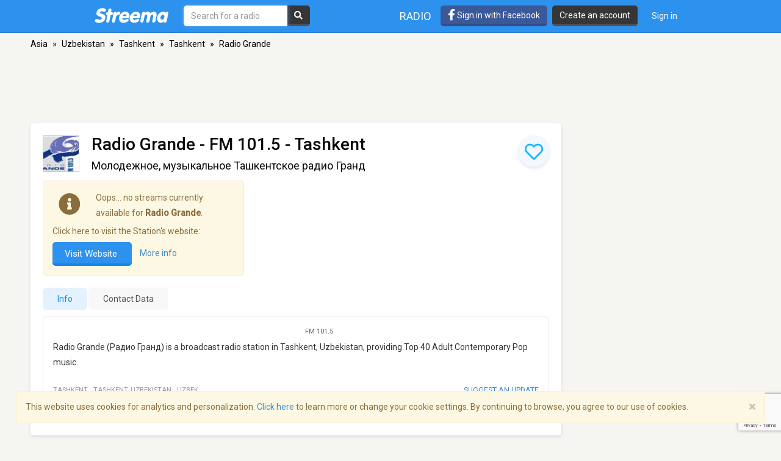

--- FILE ---
content_type: text/html; charset=utf-8
request_url: https://www.google.com/recaptcha/api2/anchor?ar=1&k=6LeCbKwfAAAAAGXbwG-wyQhhz9dxlXuTdtc_oCwI&co=aHR0cHM6Ly9zdHJlZW1hLmNvbTo0NDM.&hl=en&v=N67nZn4AqZkNcbeMu4prBgzg&size=invisible&anchor-ms=20000&execute-ms=30000&cb=359xu4uvygc8
body_size: 48554
content:
<!DOCTYPE HTML><html dir="ltr" lang="en"><head><meta http-equiv="Content-Type" content="text/html; charset=UTF-8">
<meta http-equiv="X-UA-Compatible" content="IE=edge">
<title>reCAPTCHA</title>
<style type="text/css">
/* cyrillic-ext */
@font-face {
  font-family: 'Roboto';
  font-style: normal;
  font-weight: 400;
  font-stretch: 100%;
  src: url(//fonts.gstatic.com/s/roboto/v48/KFO7CnqEu92Fr1ME7kSn66aGLdTylUAMa3GUBHMdazTgWw.woff2) format('woff2');
  unicode-range: U+0460-052F, U+1C80-1C8A, U+20B4, U+2DE0-2DFF, U+A640-A69F, U+FE2E-FE2F;
}
/* cyrillic */
@font-face {
  font-family: 'Roboto';
  font-style: normal;
  font-weight: 400;
  font-stretch: 100%;
  src: url(//fonts.gstatic.com/s/roboto/v48/KFO7CnqEu92Fr1ME7kSn66aGLdTylUAMa3iUBHMdazTgWw.woff2) format('woff2');
  unicode-range: U+0301, U+0400-045F, U+0490-0491, U+04B0-04B1, U+2116;
}
/* greek-ext */
@font-face {
  font-family: 'Roboto';
  font-style: normal;
  font-weight: 400;
  font-stretch: 100%;
  src: url(//fonts.gstatic.com/s/roboto/v48/KFO7CnqEu92Fr1ME7kSn66aGLdTylUAMa3CUBHMdazTgWw.woff2) format('woff2');
  unicode-range: U+1F00-1FFF;
}
/* greek */
@font-face {
  font-family: 'Roboto';
  font-style: normal;
  font-weight: 400;
  font-stretch: 100%;
  src: url(//fonts.gstatic.com/s/roboto/v48/KFO7CnqEu92Fr1ME7kSn66aGLdTylUAMa3-UBHMdazTgWw.woff2) format('woff2');
  unicode-range: U+0370-0377, U+037A-037F, U+0384-038A, U+038C, U+038E-03A1, U+03A3-03FF;
}
/* math */
@font-face {
  font-family: 'Roboto';
  font-style: normal;
  font-weight: 400;
  font-stretch: 100%;
  src: url(//fonts.gstatic.com/s/roboto/v48/KFO7CnqEu92Fr1ME7kSn66aGLdTylUAMawCUBHMdazTgWw.woff2) format('woff2');
  unicode-range: U+0302-0303, U+0305, U+0307-0308, U+0310, U+0312, U+0315, U+031A, U+0326-0327, U+032C, U+032F-0330, U+0332-0333, U+0338, U+033A, U+0346, U+034D, U+0391-03A1, U+03A3-03A9, U+03B1-03C9, U+03D1, U+03D5-03D6, U+03F0-03F1, U+03F4-03F5, U+2016-2017, U+2034-2038, U+203C, U+2040, U+2043, U+2047, U+2050, U+2057, U+205F, U+2070-2071, U+2074-208E, U+2090-209C, U+20D0-20DC, U+20E1, U+20E5-20EF, U+2100-2112, U+2114-2115, U+2117-2121, U+2123-214F, U+2190, U+2192, U+2194-21AE, U+21B0-21E5, U+21F1-21F2, U+21F4-2211, U+2213-2214, U+2216-22FF, U+2308-230B, U+2310, U+2319, U+231C-2321, U+2336-237A, U+237C, U+2395, U+239B-23B7, U+23D0, U+23DC-23E1, U+2474-2475, U+25AF, U+25B3, U+25B7, U+25BD, U+25C1, U+25CA, U+25CC, U+25FB, U+266D-266F, U+27C0-27FF, U+2900-2AFF, U+2B0E-2B11, U+2B30-2B4C, U+2BFE, U+3030, U+FF5B, U+FF5D, U+1D400-1D7FF, U+1EE00-1EEFF;
}
/* symbols */
@font-face {
  font-family: 'Roboto';
  font-style: normal;
  font-weight: 400;
  font-stretch: 100%;
  src: url(//fonts.gstatic.com/s/roboto/v48/KFO7CnqEu92Fr1ME7kSn66aGLdTylUAMaxKUBHMdazTgWw.woff2) format('woff2');
  unicode-range: U+0001-000C, U+000E-001F, U+007F-009F, U+20DD-20E0, U+20E2-20E4, U+2150-218F, U+2190, U+2192, U+2194-2199, U+21AF, U+21E6-21F0, U+21F3, U+2218-2219, U+2299, U+22C4-22C6, U+2300-243F, U+2440-244A, U+2460-24FF, U+25A0-27BF, U+2800-28FF, U+2921-2922, U+2981, U+29BF, U+29EB, U+2B00-2BFF, U+4DC0-4DFF, U+FFF9-FFFB, U+10140-1018E, U+10190-1019C, U+101A0, U+101D0-101FD, U+102E0-102FB, U+10E60-10E7E, U+1D2C0-1D2D3, U+1D2E0-1D37F, U+1F000-1F0FF, U+1F100-1F1AD, U+1F1E6-1F1FF, U+1F30D-1F30F, U+1F315, U+1F31C, U+1F31E, U+1F320-1F32C, U+1F336, U+1F378, U+1F37D, U+1F382, U+1F393-1F39F, U+1F3A7-1F3A8, U+1F3AC-1F3AF, U+1F3C2, U+1F3C4-1F3C6, U+1F3CA-1F3CE, U+1F3D4-1F3E0, U+1F3ED, U+1F3F1-1F3F3, U+1F3F5-1F3F7, U+1F408, U+1F415, U+1F41F, U+1F426, U+1F43F, U+1F441-1F442, U+1F444, U+1F446-1F449, U+1F44C-1F44E, U+1F453, U+1F46A, U+1F47D, U+1F4A3, U+1F4B0, U+1F4B3, U+1F4B9, U+1F4BB, U+1F4BF, U+1F4C8-1F4CB, U+1F4D6, U+1F4DA, U+1F4DF, U+1F4E3-1F4E6, U+1F4EA-1F4ED, U+1F4F7, U+1F4F9-1F4FB, U+1F4FD-1F4FE, U+1F503, U+1F507-1F50B, U+1F50D, U+1F512-1F513, U+1F53E-1F54A, U+1F54F-1F5FA, U+1F610, U+1F650-1F67F, U+1F687, U+1F68D, U+1F691, U+1F694, U+1F698, U+1F6AD, U+1F6B2, U+1F6B9-1F6BA, U+1F6BC, U+1F6C6-1F6CF, U+1F6D3-1F6D7, U+1F6E0-1F6EA, U+1F6F0-1F6F3, U+1F6F7-1F6FC, U+1F700-1F7FF, U+1F800-1F80B, U+1F810-1F847, U+1F850-1F859, U+1F860-1F887, U+1F890-1F8AD, U+1F8B0-1F8BB, U+1F8C0-1F8C1, U+1F900-1F90B, U+1F93B, U+1F946, U+1F984, U+1F996, U+1F9E9, U+1FA00-1FA6F, U+1FA70-1FA7C, U+1FA80-1FA89, U+1FA8F-1FAC6, U+1FACE-1FADC, U+1FADF-1FAE9, U+1FAF0-1FAF8, U+1FB00-1FBFF;
}
/* vietnamese */
@font-face {
  font-family: 'Roboto';
  font-style: normal;
  font-weight: 400;
  font-stretch: 100%;
  src: url(//fonts.gstatic.com/s/roboto/v48/KFO7CnqEu92Fr1ME7kSn66aGLdTylUAMa3OUBHMdazTgWw.woff2) format('woff2');
  unicode-range: U+0102-0103, U+0110-0111, U+0128-0129, U+0168-0169, U+01A0-01A1, U+01AF-01B0, U+0300-0301, U+0303-0304, U+0308-0309, U+0323, U+0329, U+1EA0-1EF9, U+20AB;
}
/* latin-ext */
@font-face {
  font-family: 'Roboto';
  font-style: normal;
  font-weight: 400;
  font-stretch: 100%;
  src: url(//fonts.gstatic.com/s/roboto/v48/KFO7CnqEu92Fr1ME7kSn66aGLdTylUAMa3KUBHMdazTgWw.woff2) format('woff2');
  unicode-range: U+0100-02BA, U+02BD-02C5, U+02C7-02CC, U+02CE-02D7, U+02DD-02FF, U+0304, U+0308, U+0329, U+1D00-1DBF, U+1E00-1E9F, U+1EF2-1EFF, U+2020, U+20A0-20AB, U+20AD-20C0, U+2113, U+2C60-2C7F, U+A720-A7FF;
}
/* latin */
@font-face {
  font-family: 'Roboto';
  font-style: normal;
  font-weight: 400;
  font-stretch: 100%;
  src: url(//fonts.gstatic.com/s/roboto/v48/KFO7CnqEu92Fr1ME7kSn66aGLdTylUAMa3yUBHMdazQ.woff2) format('woff2');
  unicode-range: U+0000-00FF, U+0131, U+0152-0153, U+02BB-02BC, U+02C6, U+02DA, U+02DC, U+0304, U+0308, U+0329, U+2000-206F, U+20AC, U+2122, U+2191, U+2193, U+2212, U+2215, U+FEFF, U+FFFD;
}
/* cyrillic-ext */
@font-face {
  font-family: 'Roboto';
  font-style: normal;
  font-weight: 500;
  font-stretch: 100%;
  src: url(//fonts.gstatic.com/s/roboto/v48/KFO7CnqEu92Fr1ME7kSn66aGLdTylUAMa3GUBHMdazTgWw.woff2) format('woff2');
  unicode-range: U+0460-052F, U+1C80-1C8A, U+20B4, U+2DE0-2DFF, U+A640-A69F, U+FE2E-FE2F;
}
/* cyrillic */
@font-face {
  font-family: 'Roboto';
  font-style: normal;
  font-weight: 500;
  font-stretch: 100%;
  src: url(//fonts.gstatic.com/s/roboto/v48/KFO7CnqEu92Fr1ME7kSn66aGLdTylUAMa3iUBHMdazTgWw.woff2) format('woff2');
  unicode-range: U+0301, U+0400-045F, U+0490-0491, U+04B0-04B1, U+2116;
}
/* greek-ext */
@font-face {
  font-family: 'Roboto';
  font-style: normal;
  font-weight: 500;
  font-stretch: 100%;
  src: url(//fonts.gstatic.com/s/roboto/v48/KFO7CnqEu92Fr1ME7kSn66aGLdTylUAMa3CUBHMdazTgWw.woff2) format('woff2');
  unicode-range: U+1F00-1FFF;
}
/* greek */
@font-face {
  font-family: 'Roboto';
  font-style: normal;
  font-weight: 500;
  font-stretch: 100%;
  src: url(//fonts.gstatic.com/s/roboto/v48/KFO7CnqEu92Fr1ME7kSn66aGLdTylUAMa3-UBHMdazTgWw.woff2) format('woff2');
  unicode-range: U+0370-0377, U+037A-037F, U+0384-038A, U+038C, U+038E-03A1, U+03A3-03FF;
}
/* math */
@font-face {
  font-family: 'Roboto';
  font-style: normal;
  font-weight: 500;
  font-stretch: 100%;
  src: url(//fonts.gstatic.com/s/roboto/v48/KFO7CnqEu92Fr1ME7kSn66aGLdTylUAMawCUBHMdazTgWw.woff2) format('woff2');
  unicode-range: U+0302-0303, U+0305, U+0307-0308, U+0310, U+0312, U+0315, U+031A, U+0326-0327, U+032C, U+032F-0330, U+0332-0333, U+0338, U+033A, U+0346, U+034D, U+0391-03A1, U+03A3-03A9, U+03B1-03C9, U+03D1, U+03D5-03D6, U+03F0-03F1, U+03F4-03F5, U+2016-2017, U+2034-2038, U+203C, U+2040, U+2043, U+2047, U+2050, U+2057, U+205F, U+2070-2071, U+2074-208E, U+2090-209C, U+20D0-20DC, U+20E1, U+20E5-20EF, U+2100-2112, U+2114-2115, U+2117-2121, U+2123-214F, U+2190, U+2192, U+2194-21AE, U+21B0-21E5, U+21F1-21F2, U+21F4-2211, U+2213-2214, U+2216-22FF, U+2308-230B, U+2310, U+2319, U+231C-2321, U+2336-237A, U+237C, U+2395, U+239B-23B7, U+23D0, U+23DC-23E1, U+2474-2475, U+25AF, U+25B3, U+25B7, U+25BD, U+25C1, U+25CA, U+25CC, U+25FB, U+266D-266F, U+27C0-27FF, U+2900-2AFF, U+2B0E-2B11, U+2B30-2B4C, U+2BFE, U+3030, U+FF5B, U+FF5D, U+1D400-1D7FF, U+1EE00-1EEFF;
}
/* symbols */
@font-face {
  font-family: 'Roboto';
  font-style: normal;
  font-weight: 500;
  font-stretch: 100%;
  src: url(//fonts.gstatic.com/s/roboto/v48/KFO7CnqEu92Fr1ME7kSn66aGLdTylUAMaxKUBHMdazTgWw.woff2) format('woff2');
  unicode-range: U+0001-000C, U+000E-001F, U+007F-009F, U+20DD-20E0, U+20E2-20E4, U+2150-218F, U+2190, U+2192, U+2194-2199, U+21AF, U+21E6-21F0, U+21F3, U+2218-2219, U+2299, U+22C4-22C6, U+2300-243F, U+2440-244A, U+2460-24FF, U+25A0-27BF, U+2800-28FF, U+2921-2922, U+2981, U+29BF, U+29EB, U+2B00-2BFF, U+4DC0-4DFF, U+FFF9-FFFB, U+10140-1018E, U+10190-1019C, U+101A0, U+101D0-101FD, U+102E0-102FB, U+10E60-10E7E, U+1D2C0-1D2D3, U+1D2E0-1D37F, U+1F000-1F0FF, U+1F100-1F1AD, U+1F1E6-1F1FF, U+1F30D-1F30F, U+1F315, U+1F31C, U+1F31E, U+1F320-1F32C, U+1F336, U+1F378, U+1F37D, U+1F382, U+1F393-1F39F, U+1F3A7-1F3A8, U+1F3AC-1F3AF, U+1F3C2, U+1F3C4-1F3C6, U+1F3CA-1F3CE, U+1F3D4-1F3E0, U+1F3ED, U+1F3F1-1F3F3, U+1F3F5-1F3F7, U+1F408, U+1F415, U+1F41F, U+1F426, U+1F43F, U+1F441-1F442, U+1F444, U+1F446-1F449, U+1F44C-1F44E, U+1F453, U+1F46A, U+1F47D, U+1F4A3, U+1F4B0, U+1F4B3, U+1F4B9, U+1F4BB, U+1F4BF, U+1F4C8-1F4CB, U+1F4D6, U+1F4DA, U+1F4DF, U+1F4E3-1F4E6, U+1F4EA-1F4ED, U+1F4F7, U+1F4F9-1F4FB, U+1F4FD-1F4FE, U+1F503, U+1F507-1F50B, U+1F50D, U+1F512-1F513, U+1F53E-1F54A, U+1F54F-1F5FA, U+1F610, U+1F650-1F67F, U+1F687, U+1F68D, U+1F691, U+1F694, U+1F698, U+1F6AD, U+1F6B2, U+1F6B9-1F6BA, U+1F6BC, U+1F6C6-1F6CF, U+1F6D3-1F6D7, U+1F6E0-1F6EA, U+1F6F0-1F6F3, U+1F6F7-1F6FC, U+1F700-1F7FF, U+1F800-1F80B, U+1F810-1F847, U+1F850-1F859, U+1F860-1F887, U+1F890-1F8AD, U+1F8B0-1F8BB, U+1F8C0-1F8C1, U+1F900-1F90B, U+1F93B, U+1F946, U+1F984, U+1F996, U+1F9E9, U+1FA00-1FA6F, U+1FA70-1FA7C, U+1FA80-1FA89, U+1FA8F-1FAC6, U+1FACE-1FADC, U+1FADF-1FAE9, U+1FAF0-1FAF8, U+1FB00-1FBFF;
}
/* vietnamese */
@font-face {
  font-family: 'Roboto';
  font-style: normal;
  font-weight: 500;
  font-stretch: 100%;
  src: url(//fonts.gstatic.com/s/roboto/v48/KFO7CnqEu92Fr1ME7kSn66aGLdTylUAMa3OUBHMdazTgWw.woff2) format('woff2');
  unicode-range: U+0102-0103, U+0110-0111, U+0128-0129, U+0168-0169, U+01A0-01A1, U+01AF-01B0, U+0300-0301, U+0303-0304, U+0308-0309, U+0323, U+0329, U+1EA0-1EF9, U+20AB;
}
/* latin-ext */
@font-face {
  font-family: 'Roboto';
  font-style: normal;
  font-weight: 500;
  font-stretch: 100%;
  src: url(//fonts.gstatic.com/s/roboto/v48/KFO7CnqEu92Fr1ME7kSn66aGLdTylUAMa3KUBHMdazTgWw.woff2) format('woff2');
  unicode-range: U+0100-02BA, U+02BD-02C5, U+02C7-02CC, U+02CE-02D7, U+02DD-02FF, U+0304, U+0308, U+0329, U+1D00-1DBF, U+1E00-1E9F, U+1EF2-1EFF, U+2020, U+20A0-20AB, U+20AD-20C0, U+2113, U+2C60-2C7F, U+A720-A7FF;
}
/* latin */
@font-face {
  font-family: 'Roboto';
  font-style: normal;
  font-weight: 500;
  font-stretch: 100%;
  src: url(//fonts.gstatic.com/s/roboto/v48/KFO7CnqEu92Fr1ME7kSn66aGLdTylUAMa3yUBHMdazQ.woff2) format('woff2');
  unicode-range: U+0000-00FF, U+0131, U+0152-0153, U+02BB-02BC, U+02C6, U+02DA, U+02DC, U+0304, U+0308, U+0329, U+2000-206F, U+20AC, U+2122, U+2191, U+2193, U+2212, U+2215, U+FEFF, U+FFFD;
}
/* cyrillic-ext */
@font-face {
  font-family: 'Roboto';
  font-style: normal;
  font-weight: 900;
  font-stretch: 100%;
  src: url(//fonts.gstatic.com/s/roboto/v48/KFO7CnqEu92Fr1ME7kSn66aGLdTylUAMa3GUBHMdazTgWw.woff2) format('woff2');
  unicode-range: U+0460-052F, U+1C80-1C8A, U+20B4, U+2DE0-2DFF, U+A640-A69F, U+FE2E-FE2F;
}
/* cyrillic */
@font-face {
  font-family: 'Roboto';
  font-style: normal;
  font-weight: 900;
  font-stretch: 100%;
  src: url(//fonts.gstatic.com/s/roboto/v48/KFO7CnqEu92Fr1ME7kSn66aGLdTylUAMa3iUBHMdazTgWw.woff2) format('woff2');
  unicode-range: U+0301, U+0400-045F, U+0490-0491, U+04B0-04B1, U+2116;
}
/* greek-ext */
@font-face {
  font-family: 'Roboto';
  font-style: normal;
  font-weight: 900;
  font-stretch: 100%;
  src: url(//fonts.gstatic.com/s/roboto/v48/KFO7CnqEu92Fr1ME7kSn66aGLdTylUAMa3CUBHMdazTgWw.woff2) format('woff2');
  unicode-range: U+1F00-1FFF;
}
/* greek */
@font-face {
  font-family: 'Roboto';
  font-style: normal;
  font-weight: 900;
  font-stretch: 100%;
  src: url(//fonts.gstatic.com/s/roboto/v48/KFO7CnqEu92Fr1ME7kSn66aGLdTylUAMa3-UBHMdazTgWw.woff2) format('woff2');
  unicode-range: U+0370-0377, U+037A-037F, U+0384-038A, U+038C, U+038E-03A1, U+03A3-03FF;
}
/* math */
@font-face {
  font-family: 'Roboto';
  font-style: normal;
  font-weight: 900;
  font-stretch: 100%;
  src: url(//fonts.gstatic.com/s/roboto/v48/KFO7CnqEu92Fr1ME7kSn66aGLdTylUAMawCUBHMdazTgWw.woff2) format('woff2');
  unicode-range: U+0302-0303, U+0305, U+0307-0308, U+0310, U+0312, U+0315, U+031A, U+0326-0327, U+032C, U+032F-0330, U+0332-0333, U+0338, U+033A, U+0346, U+034D, U+0391-03A1, U+03A3-03A9, U+03B1-03C9, U+03D1, U+03D5-03D6, U+03F0-03F1, U+03F4-03F5, U+2016-2017, U+2034-2038, U+203C, U+2040, U+2043, U+2047, U+2050, U+2057, U+205F, U+2070-2071, U+2074-208E, U+2090-209C, U+20D0-20DC, U+20E1, U+20E5-20EF, U+2100-2112, U+2114-2115, U+2117-2121, U+2123-214F, U+2190, U+2192, U+2194-21AE, U+21B0-21E5, U+21F1-21F2, U+21F4-2211, U+2213-2214, U+2216-22FF, U+2308-230B, U+2310, U+2319, U+231C-2321, U+2336-237A, U+237C, U+2395, U+239B-23B7, U+23D0, U+23DC-23E1, U+2474-2475, U+25AF, U+25B3, U+25B7, U+25BD, U+25C1, U+25CA, U+25CC, U+25FB, U+266D-266F, U+27C0-27FF, U+2900-2AFF, U+2B0E-2B11, U+2B30-2B4C, U+2BFE, U+3030, U+FF5B, U+FF5D, U+1D400-1D7FF, U+1EE00-1EEFF;
}
/* symbols */
@font-face {
  font-family: 'Roboto';
  font-style: normal;
  font-weight: 900;
  font-stretch: 100%;
  src: url(//fonts.gstatic.com/s/roboto/v48/KFO7CnqEu92Fr1ME7kSn66aGLdTylUAMaxKUBHMdazTgWw.woff2) format('woff2');
  unicode-range: U+0001-000C, U+000E-001F, U+007F-009F, U+20DD-20E0, U+20E2-20E4, U+2150-218F, U+2190, U+2192, U+2194-2199, U+21AF, U+21E6-21F0, U+21F3, U+2218-2219, U+2299, U+22C4-22C6, U+2300-243F, U+2440-244A, U+2460-24FF, U+25A0-27BF, U+2800-28FF, U+2921-2922, U+2981, U+29BF, U+29EB, U+2B00-2BFF, U+4DC0-4DFF, U+FFF9-FFFB, U+10140-1018E, U+10190-1019C, U+101A0, U+101D0-101FD, U+102E0-102FB, U+10E60-10E7E, U+1D2C0-1D2D3, U+1D2E0-1D37F, U+1F000-1F0FF, U+1F100-1F1AD, U+1F1E6-1F1FF, U+1F30D-1F30F, U+1F315, U+1F31C, U+1F31E, U+1F320-1F32C, U+1F336, U+1F378, U+1F37D, U+1F382, U+1F393-1F39F, U+1F3A7-1F3A8, U+1F3AC-1F3AF, U+1F3C2, U+1F3C4-1F3C6, U+1F3CA-1F3CE, U+1F3D4-1F3E0, U+1F3ED, U+1F3F1-1F3F3, U+1F3F5-1F3F7, U+1F408, U+1F415, U+1F41F, U+1F426, U+1F43F, U+1F441-1F442, U+1F444, U+1F446-1F449, U+1F44C-1F44E, U+1F453, U+1F46A, U+1F47D, U+1F4A3, U+1F4B0, U+1F4B3, U+1F4B9, U+1F4BB, U+1F4BF, U+1F4C8-1F4CB, U+1F4D6, U+1F4DA, U+1F4DF, U+1F4E3-1F4E6, U+1F4EA-1F4ED, U+1F4F7, U+1F4F9-1F4FB, U+1F4FD-1F4FE, U+1F503, U+1F507-1F50B, U+1F50D, U+1F512-1F513, U+1F53E-1F54A, U+1F54F-1F5FA, U+1F610, U+1F650-1F67F, U+1F687, U+1F68D, U+1F691, U+1F694, U+1F698, U+1F6AD, U+1F6B2, U+1F6B9-1F6BA, U+1F6BC, U+1F6C6-1F6CF, U+1F6D3-1F6D7, U+1F6E0-1F6EA, U+1F6F0-1F6F3, U+1F6F7-1F6FC, U+1F700-1F7FF, U+1F800-1F80B, U+1F810-1F847, U+1F850-1F859, U+1F860-1F887, U+1F890-1F8AD, U+1F8B0-1F8BB, U+1F8C0-1F8C1, U+1F900-1F90B, U+1F93B, U+1F946, U+1F984, U+1F996, U+1F9E9, U+1FA00-1FA6F, U+1FA70-1FA7C, U+1FA80-1FA89, U+1FA8F-1FAC6, U+1FACE-1FADC, U+1FADF-1FAE9, U+1FAF0-1FAF8, U+1FB00-1FBFF;
}
/* vietnamese */
@font-face {
  font-family: 'Roboto';
  font-style: normal;
  font-weight: 900;
  font-stretch: 100%;
  src: url(//fonts.gstatic.com/s/roboto/v48/KFO7CnqEu92Fr1ME7kSn66aGLdTylUAMa3OUBHMdazTgWw.woff2) format('woff2');
  unicode-range: U+0102-0103, U+0110-0111, U+0128-0129, U+0168-0169, U+01A0-01A1, U+01AF-01B0, U+0300-0301, U+0303-0304, U+0308-0309, U+0323, U+0329, U+1EA0-1EF9, U+20AB;
}
/* latin-ext */
@font-face {
  font-family: 'Roboto';
  font-style: normal;
  font-weight: 900;
  font-stretch: 100%;
  src: url(//fonts.gstatic.com/s/roboto/v48/KFO7CnqEu92Fr1ME7kSn66aGLdTylUAMa3KUBHMdazTgWw.woff2) format('woff2');
  unicode-range: U+0100-02BA, U+02BD-02C5, U+02C7-02CC, U+02CE-02D7, U+02DD-02FF, U+0304, U+0308, U+0329, U+1D00-1DBF, U+1E00-1E9F, U+1EF2-1EFF, U+2020, U+20A0-20AB, U+20AD-20C0, U+2113, U+2C60-2C7F, U+A720-A7FF;
}
/* latin */
@font-face {
  font-family: 'Roboto';
  font-style: normal;
  font-weight: 900;
  font-stretch: 100%;
  src: url(//fonts.gstatic.com/s/roboto/v48/KFO7CnqEu92Fr1ME7kSn66aGLdTylUAMa3yUBHMdazQ.woff2) format('woff2');
  unicode-range: U+0000-00FF, U+0131, U+0152-0153, U+02BB-02BC, U+02C6, U+02DA, U+02DC, U+0304, U+0308, U+0329, U+2000-206F, U+20AC, U+2122, U+2191, U+2193, U+2212, U+2215, U+FEFF, U+FFFD;
}

</style>
<link rel="stylesheet" type="text/css" href="https://www.gstatic.com/recaptcha/releases/N67nZn4AqZkNcbeMu4prBgzg/styles__ltr.css">
<script nonce="_abG4CP77cP54rs_s281-Q" type="text/javascript">window['__recaptcha_api'] = 'https://www.google.com/recaptcha/api2/';</script>
<script type="text/javascript" src="https://www.gstatic.com/recaptcha/releases/N67nZn4AqZkNcbeMu4prBgzg/recaptcha__en.js" nonce="_abG4CP77cP54rs_s281-Q">
      
    </script></head>
<body><div id="rc-anchor-alert" class="rc-anchor-alert"></div>
<input type="hidden" id="recaptcha-token" value="[base64]">
<script type="text/javascript" nonce="_abG4CP77cP54rs_s281-Q">
      recaptcha.anchor.Main.init("[\x22ainput\x22,[\x22bgdata\x22,\x22\x22,\[base64]/[base64]/[base64]/[base64]/[base64]/UltsKytdPUU6KEU8MjA0OD9SW2wrK109RT4+NnwxOTI6KChFJjY0NTEyKT09NTUyOTYmJk0rMTxjLmxlbmd0aCYmKGMuY2hhckNvZGVBdChNKzEpJjY0NTEyKT09NTYzMjA/[base64]/[base64]/[base64]/[base64]/[base64]/[base64]/[base64]\x22,\[base64]\\u003d\\u003d\x22,\[base64]/AMO3dgwsw7XCq0TCh3ZSBcKuSzl+wp7CncKLw6zDkVp7wqcXwrjDvErChz/[base64]/CosKEwpjDslzDk0lewoFvI3ciZmgNwpsUwqnCiX1aEMK5w4p0TsKsw7HChsOJwqrDrQxowqY0w6Mrw5tyRBnDmTUeBMKGwozDiCnDsQVtMFnCvcO3KcOqw5vDjX7CrmlCw48Twr/[base64]/DrMK2woAew4gyTlkawq4zKnVKQcKfwoHDlAzCqsOoDMOJwpJnwqTDlCZawrvDucKkwoJIFcOGXcKjwrRXw5DDgcKSB8K8Iiw6w5Anwq7Co8O1MMO8wqPCmcKuwqzChRYINMKyw5gSVQ53wq/[base64]/ByXDgERbwr/[base64]/w6M5wppVw5Jcw6QVw7XCqnvCssKaMsKAPmtpRcKxwoc7d8OQGjJuSsO0Qy7CpzcMwod+QMK5Gj3DoCXCgMO+JsO+w5fDgE7DghnDtjtVH8Odw6bDmk9wR17Cr8OraMO/w7sFw4NTw5TCsMKqNFk3A31EN8KqHMONfsOnE8OKZAVXOhdSwqsuEcKmZcKiQ8Owwo/DqcOww6Qyw7/DpRlmw7AAw63CpcKyTsKxPmoQwqHCuTosdX9yMEgPw7UQZMORw6TDsQLDt0nCkUA+c8OtH8KtwrzDusK7dhvDgcOQciPDh8O3NMKYDCwfBMOWwpLDjsKcwqLDpFzCrMOWH8Knw5TDrMK7S8KHAcKOw4ltDCk2w6PCghvCj8OdW0TDsVfCsiQRw7/Drz9hCsKLwp7Cj1jCpQxHw4QXwovCpxLCvxDDqXrDrsK2LsOSw5BDUsKlP1rDlMOFw5/Dr0w3ZMO+wrXDpnzCmE5APMOFWnjDm8OTXFvCrD7DqMK1C8OCwohYBC/Clz/CoHBnw6nDi1fDuMOEwqooOyp0SUZJdRkdEsK5w7ABRjXDkMOpwo7ClcOGw7zDoDjDgMKNw7/DvMO8w7AMY3/DgGcZw5DDvMO2CsOvw6rCtCDCn0IVw4YUwq5ra8ODwrTCk8OhUzpuPBzDiDZTw6vDgcKmw7ZZX3fDlVYUw5xsGsOQwpvCgHZEw6RyXcOLwpIEwpETViJUwq0SNDw3NSjCgMO7w55qw53ClGs5AMKeTMOHwr9LOUPCpgY6w5ITN8ORw61/OknDoMOPwr8LaUgZwp7CsHQbJFIJwppkeMKaecO5HEdxR8OLDCTDr1PCrxU7NDZ3bcOKw4TCrUFAw7YGL20Swo9STmXCmivCt8OATl9yVcOiKMOpwrgWwq3CksKFfENHw4zCrkNYwrsvHsKHeCo2QBgEdMKKw73Dt8OSwqjCvsOmw4Fzwop8YT/[base64]/[base64]/wpwlw7kzLHrDllEuDcKgwqMMw4PDsQnColHDsTjCsMOLwpLCi8O+fQltccOVw6XDl8Opw5/[base64]/w4YOekQydk7DjsKkFcOkwqEvw74Uw4LDtMKow4UswovDhsKdWcOkw581w6snDMOTUhzCo3bCmH9Pw4/CoMK3TwTCi1MRK23CncOIMsOVwpEGw4jDrMOpeS1xLcKDGkBqRsOOflDDlzxlw63Cl0lVw4PCsRXDqmMTwr4Nw7bDo8OgwrLDiRYaSMKTV8OOWAtjcAPDhyjCssKlwr3DgBMxwo/DvsKyJ8OcLMKXB8KDw6rCkmHDi8KYw7hvw4dMwpDCsT7CkzoICsOIw5fCu8KQwoc7TsO/[base64]/[base64]/[base64]/DnMKqw5vDsSrCrsKUHMKXw7VMw5XCpnPCiHLDi1Ikw51FFMOwP3TDhMK3w5dFQcKHRkPCpS9Gw7jDq8OzfMKuwp52WsOlwqJFR8OAw6g3EMKHIMOCXSZuworDpSHDsMOrKcKewrvDpsOQw51tw5/Cm2LCmsOyw6TCnl3DtMKGwoVuw5rDqk1Zw65cBXzDmcKiwp/DvHBJRMK5ZcKDIUNifRLCksKQw7LDncOvwrl3wrLChsOkCh9rwpHCtzzDn8KLwpZiTMK5wrPDk8OYDi7CtMKsc17CuSAfwp/Drg4+w6Frw4kOw5YCwpfDo8KQGsOow6EMYAphXMObw6p3wqUBVhBFOizDgknClWx+w4/Dh2E0CUBiw6JZw5zDm8OcB8Kow7fCqsKzB8ObN8OBwpEMw6jCr01CwrBUwrRpMMOuw4/Cg8K5WlXCu8Oswr5cPcObwqPCpcKcL8O/[base64]/Dr8KOecOawqzDh1HDl8Oiw53CmngPw7PCgErDrcO+w6xYUcKVcMO+w6nCr2h4IsKpw485BsO4w71uwoA/[base64]/CnlJ3GcKewo4sNV/CncObwqvCgMOrKGIww5nCiEHCoRtjw4gowop+wrbCkjA7w4AOwpxew7rCmMOXwoJDCBRZPXNxJHrCpTrCo8O2wq1Dw7R4EMOgwrU/XG8cw5xZw7DDl8Kkw4dxGkDCu8KoHMOGY8O8w5bCh8O5E1bDqyR1H8KVfcOfwp/CpGE2FSg/BsOWWMKhNcKVwot0wrTCn8KPLwLCjcKJwppXwpkVw7XDlXkVw7QXdgU8w7zCsW81B0U7w7nDhw06OHnDg8O7FADDosOTw5Mlw69BUcOmYBEaRcKXNQRYwrRrw6c3w4LDr8K3wrkPbHh6wolWaMOOwo/Csj5QXEsTw48zVSnClMOPwokZwqwvwozCoMKDw4M3woUcwpXDqcKfw4zCjUrDosKtcS5zI05hwpcBwoNpQsOVw7vDj1UnZhzDg8OWwrtNwrQ2VcK8w792dnHCnwsNwo82wrfCkA3ChS5sw5rCu3zDgz7CpcOtw6UhLlonw7NjaMKjccKbw4/ChWHCpzHCvSrDi8K2w7XDsMKQXsOPKMOqwqBMw4waMVprfcOIM8OJwpY1V3F5LnoKSMKEHX9YQyzDgMOQwqEgwp5ZKQvDkcKZWMOVIMO6wrnCsMKWTxlowrLDqAFKwrMcBsKWDMO1worCvXPCrMOwZMKqwrN0Xg/Dp8O2w4thw5I5w5nCncOPfsOtbytycsKIw4HCgcOQwpY2X8ORw4fCtcKnR19FWMOuw6AHw6ASWsO+w5ouw6QYeMOAw6MtwoxrDcOqwq0fw5bDrzLDnVjCosOtw44IwrrDnQjDrFRsZcKCw6piwq3Ct8Kxw77CqXDDj8K3w41QaDjCm8OPwqbCn3/[base64]/[base64]/wp7Cshhjw7FgC3k2HE/[base64]/D8KwwpTDl0cSwoJNw75BXcKZOMKHw4M8VsOWw5kiwrYwV8Osw7YNMQrDvsOSwrsPw5ozYsK5e8OYwqnDiMOfRh1fXw/[base64]/LkA0w47Dt8OCw5MfI8K9w5nCvBjDicKJJcOaw5lzw7fCj8OPwqzCgh8Hw4ojw7bDvsOlNMKLwqLCocK4E8O6EBRbw6p4w49fwp3DkmfCtsOgKW4Qw5LDnsO5ZAZRwpfCqsOiw58kwr3Du8Ozw6rDplp/[base64]/[base64]/fS3CiURRAnNvCsO8fCPCn8OhwrXDoCJEBsO1RXnCqDzDtsOsO0ZXw4NgKyfDqHE/w73Cjw/ClsKQA3rCj8ODw4UnJ8O/HcO0fEfCpgYjwrLDrzLCusK1w5PDi8K9Ol14wp1Tw7EQFsKdA8O0wrrCo2NLw7LDpygWw7vDmkTClQciwpIPSMOQSsKpwp8+LEnDszEADcOFDXLCicKyw49NwqB7w7Mmw5jCksKUw43CmX7Dm3NYEcOeUUhXZUzDnj5bwr3CjlbCrsONFEMnw45iIkFew7/CqcOpOhfCvkouZMKxKsKdFcKPacO8wrJbwpfCrC0bAHrDhnnDuGHCqX5JTcK7w6ZOEsKMZ20iwqrDjcKQEWBNVsO5KMKcwqjCry3CoAE3OF9nwoTCh2XDoGnDjVxcKTtuw4DClU/DrcOaw7Nrw7YlQHVWwrQgH0E2K8ODw7Efw405w4twworCpsK7wonDsD7DkCzDpMKERFpxBFLCo8ORwofCnkzDpSF8UDDDncObesOtw7BMbsKOw7vDgsKRAsKVTsOywp4pwp9Cw5hmw7LCkRbCjm4NE8K8w5l4wq8kLk4YwooIwq7DscO8wrPDnV5/ZcKDw4bCklZMwonDjsO4VcOXEFvCjAfDqQ/Cj8Kja0fDvcOSdsOuw4NCVQsUZCnDh8OpQRTDlHZlfw9SeA/Ct0XCoMK2OsOZe8KGe1/CoWvChiDCsXdJwrpwYsOQGsKIwpfCug1JQnbCocKGDgdjw61Ywpguw5oUYBZzwqoZBwjCpS3CqR5lwpzCpcOSwoVPw4fCscO8dEdpDMKPWsOWwplAd8Onw6J0A3AQw4/DmnEhXsOYBsKKKMOkw5wKfcKEwo3DujU0RkAWZMKmCsKtw7NTOEnDtg85C8OLw6DDkUXDlmciwoHDmVvCt8KRw43CmQtsaCVOGMOowrEwFMKLwqzDrMKjwpfDiQU9w5ZpenFxBsKTwovCtHMAYsK/wr3CqHNnH0DCmggRYsOXJMKzRT3DvMO4Z8KuwotFwpHDj2vClgd6elhFdGHDuMKsDE7DosKYL8KQLkAbFMKFwqhNGsKXwq1gw5zCgRHCpcOFaW7CjgHCrGjDu8KXwoRsT8K6w7zDgsO4FsKDw4zCjsOqw7ZYw5TDvcO7ZSg0w4/Dj1UzTjTCrsO2E8OCLyYqTsK7NsK5RHwfw5o1MxfCvzbDs3zCqcKBH8OULsKxw6BELlVYw7FGNMOlcgMuYjDCnMK1w5opE39mwqdZw6LCgjzDqsOOw6nDi0oiCUw+WFMNw5JNwp1Cw4sdF8OpAMKUV8K/Ww8EGAnCilQSUsORRTQOwoXCugp1wqrDmUbCr1rDgsKcwqXCt8O6OsOJS8OsH13Dl1jCsMOLw5XDk8K0GQbCoMOzUcKewoHDryPDs8KwQsKsTW9zdgIKCMKbwonDqlPCvsOQIcO+w4bDnz/DjcOTw405wrIBw4I9N8KnEyTDiMKNw7PCvsOLw6sXw6gqOgPChVY3ZsOlw4bCn2PDgMOGWMK4R8KEw49ew43ChwHDnngcSsK0Y8KVFEVTM8KoL8OSwr9EL8O1fSHDv8KBw6rDksKoR1/DuXdXR8KuEXnDrcOew48Jw4VtZxEpQ8K2B8Kqw6PCqcOlw7LCl8O2w7PCkHnDt8KSw65GJhDCuWPCncK3VcOmw7/DqFZmw7HCvhxWwqzDtUfCswAgX8K+w5EIw7MKw4TCm8OmwonCoGh8IivDtMOkOXR2QsOYw5o3FTLCn8OBwr7DsRNlw5FvQWkFw4EYwqfCgcOTwqk+w5PDnMOZwrJRw5MPw45wcEnCsRs6JgxDw458a3B2McKQwrnDo1JSa2k/wpXDiMKbdTwsH3oAwrTDhsKmw5HCqMOcwqVSw7zDjsOcwrhWZ8Kjw4TDpcKfwrHCo1B5wpvCo8K4b8OtE8KUw4XDp8OxKsOzVj44HDbCtSoow4oKwpfDjV/DhG3CucOyw7TDoTTDs8OwXwDDrjdIw7M6JcKTeXjDiGDDt3NRPMK8EhnCrhNow4XCigAfw5jCog/Cow9iwoQAdxslw4MjwqZmXgvDrmI7JcOuw40Xwp/[base64]/[base64]/MMOIK2cpw6LDqx8IdcKkw7ICw4fChsKTwoTClMKzw4nCihzCn1fCvcKnOhA1bgIHw4jCsGDDlBzCqQzCiMKfwocBwpgPw5dSekJ8cgTDsnV2wrQEw44Pw4HCgBPCgCjDs8KYSk5hw7/[base64]/XsOOwox7w4MEwoXCqAcxPWnCvmLCqsKOw5/Cj0fCtUk4chsmEsK1wopnwoPDosK/[base64]/Du8OFw5/CvVRMw6N6w4HCgjPDvyFtw6bDog/[base64]/bnPDm33DpjY3wrzDq8KqwqAMXcKSw5fCriDDnTPCjFp+D8K2w73Dv0TCssODNcK3HsK4w7E4wr1ADGVTEHnDrMObOG7DmMO+wqzCpMOzHGV2U8Kbw5c4worDvG59Yz9hwpEYw6pdDE9SJ8O9w5xmBXbDkV7CqRtGwq/[base64]/QxBWwrnDhMKqwpzCoQTDh8OZM8KWwoMQMsOEwpxbXX3ClMOlw57CqjzCtMKyPsKew77Dil/Cl8KdwqEpwoXDtxt7TicgX8Omw7owwqLCscKSdsOuw47Cg8K5wrrCkMOlOCoGEMK8BsKgUQsKTmPCiDR+wrE8e23DtcKNOcOrU8KFwpcgwp7CnyVDw73DlcKwQMOPLQ7DqsKJwq96NyXCj8K1Y0J/wrAuVMOhw7wbw6DCvATCsSbCrzXDucOYF8KtwrvDkibDsMOLwpzDmlVmHcK7e8KGwpjDnRbDrsOhO8OGw6vCqMKof11fwrjDl0rCqUjCq2J8UMOkaVssIMKow7/ChMK5a2TCmgLDmSrCk8KWw4FYwq9sY8Oww7zDncOrw5EYwpE2XcOKKkBhwqYvaGzDmsOUdMOLw7rCk2wmTRrDhinDiMKXw6bCksOiwoPDjzMHw7DDgRXCicOHw7oCwo3CvhhnVcKBTcKfw6nCusK9KA3CrUt7w6HCk8OxwoQKw6/Dt3HDqMKOUTYbLAleeCknXsK4w5jDrmZbasOxw6cbLMKjN2/CgcOEwqTCgMOzwr9CNCUECHQ3DTNqSsK+w6UjCVnCjMOeCcKqwroXcE7DmzfClnvCtcKLwojCiGNaAQ4Aw6Z7JxTDgx9nwoMkRMKvw5fDuxfCoMK5w5w2wqPClcKHEcOxbVjDkcOxw4/DocKzS8O2w5LDgsK6w506w6dlwpdVw5zCssOow6pEwoLDr8KHw7jCrAh8LsOkRMO2b2/DvlkfwpbCkUk2w7TDixRxwr82w47CriDDhkhbE8OLwpoZMsOcOsOiFsK1wq9xw5HCqDPCicO/[base64]/OMKTQ1Ybw7PDk1TDl0rCvsKmRcO3wrjDvWEWRnHCqAbDrUPCpAAkezbCvcOIwo8Cw4rDv8KGTBHCuSNvNXHDjsOIwp3DrkTCocOwNzLDp8OiKX9Jw7Vsw5XDgsKTdVvClcOjLh0qRsKgIy/[base64]/w7JIwrrCisKmIHrCusKPRiUKwqMSw5VDRQ/CuMOUdHfCqh0KOCIyPC4GwpZwbj7DsxnDlcK8UCNxFsKbBMKgwoN5YjjDhlHCqlw/wrA3cEzCgsOOw4XCvG/[base64]/MMOGGnfDh8OZUTk/w5zCgB/[base64]/DjMOMTTfDsQ3DjjTCoX1Lw6cwwrHCqzJ9wpnDsB5HZF/CgCVLTW3DuEI6w4LCp8KUCMOtwobDqMKIEMK+f8K8w4ImwpBtwrDCmi/[base64]/DnMOmVjHDjMOZUix6dkrDo3ZpworCt8KiRcO4QcOAw4nDrwbDhEBzw7/DvsKyIGnDpHt1BijCi3cdBgVJQyjCvGlPwq4XwocCfghfwq1wbsKzesKsAMOUwrbDtMO1wq/CvD/DhDFww6xaw7MBMSzColLCqWM/[base64]/[base64]/[base64]/DhMOvwqNBNzzCtMK3bUbDjER1SGHCssOoCcKDW8O/w7NaHsOJw5ROGExxJQTClywQBT5cw7V/eHERDzwXDjkiw6ERwqwqwooww6nCpjkmwpU7w7FZG8KTw7oHDMKfDMOOw4l7w49If3JvwoJ3SsKow4dmw6fDtmhkw5tGbcKaWR9lwrDCscOYU8O2wr4qCQJBOcOaLEzDm0cgwoTDtMO/an7CsErCkcOtLMKMTMKpYMOgwqvCg3Adw7hDwpvDgy3Cl8K+L8K1wrDDtcOxwoE7woNww6wFHA/CpsKqG8KIPcOdfEXDkAXCuMKQw4/DknEowo1Yw6zDpsOuwrNFwq7Cp8KyXMKqW8O/D8KuZkjDtQRTwonDtTtvVC3CuMOpUFBdOcOJcMKtw6p2RHTDisOxLsOWcCvDqXvCjsOXw7LCpHxjwpcIwphSw73Diy3CpsK5MwgowoJEwqbCkcKywrbCjcKiwp5twrfDq8Kpw67CkMKwwo/DtULCgnppeGsTwoPDg8Oew4oSSHo/XQDDmS0xE8KKw7Nmw7DDncKAw47Dh8Oyw78dw4khK8O1wpUDwpNKJcOmwrDCqGHCr8Oww7zDhMOkHsKpXMORwpdHA8KNcsODUWfCqcKSw7PDrhTCoMKKwpE9wqHCvsORwqjCoWlQwo/DkMKaHMOYbMKsAsOYQsKjw5xTwpnClMOiwpvCo8OOw73DosOrbsO5w40Mw5Q0NsKQw7YXwq7DoygkQ34nw79lwqReECkqXsOkwrbDlcKjw7jCqQbDhh4QJMOCX8O2ScO6w6/CpMO5Sj/DkUZ5HjfDk8OCMMOcIU1BWMOPH1rDu8OVH8KYwpbCjMOpKcKswqjDpXjDrgTCrn3CisO4w6XDs8OnF0cSGXVuFTjCncOGwr/CgMKowr/CscO/H8KrGxVkAFhuwpM6YMO4LR3DtMKYwocpw6HCokcPwofCkMKxwo/DlwDDkMOrw4/[base64]/[base64]/[base64]/Ct8Oiw51eY8OSMsOafsOLw543w4DCkMK5wpHDrcOhwp9dOE7Ch13CmsOAZ3rCmcK/w5nDo3zDuUbCs8Kuwpk9DcOqVsOzw7fCqTHDszRgwpzCn8KzRMOuw7zDlMKEw7x2NsOYw7jDmsOWA8KGwplWasKgVifDrMK+wonCtQMZw53DiMKqY0nDn13DvMK/[base64]/[base64]/CiCoZfsOZw5nCg8OOw7jDggsIw6jCllgRw71pw4x0wqnDgsKqw6EMeMKSBUoffEbChRlHw6Z2AWdMw6zCk8Khw5DCkTkSw5XDm8OGASbCncOew5XCu8Opwo/[base64]/DtwLDqUrDv05Cw6rDsT7DiMK7wqwxwpQsSsKQwpvCvsOiwp1Hw6kJw4LDnj/CkDURQTvCs8OOw5nCuMK9FcOEw5nDkFPDq8OXdMKoNnMnw4vCkcOwHQwoSsKMf2oTwqV8wrQkwp0WVMKlKlDCtsO9w4EaVcKCVzZjw4p+wpjCpUIRfcO4UW/[base64]/DoBHCmsKPwo3CrRINGVdiFgrDrFULw6jDmiY9wptILXLCvsKaw57CgcO+f3PChzfCvMKATcOQNXl3wrzDlsOew5/CqjUuXsORLMOuw4bCkjfCl2bDsFXDgWHCng9AU8KjL3ElGxQywrx6V8OqwrM5a8KpTQUYdX/DsyPCi8K9Dz7CvAwXEMK7NzLCtcOCLlvDmsOWScOxBwc7w6HCvsO8YyjCn8O0dXPDqwFmwoQUwqYwwqkMw58FwqkJXSjDoy7DrsOgBwcyYxXCosK0w6ouC0XDrsO9dj/Dqi/Dl8KJBcKFD8KSWsOvw4lCworDvUbCsE/DvjoywqnCicOlQ19nw4FUOcOWUsKIwqFCIcKzZFoUHDYcw5AFPT7CoC3ClcOpcnLDhcO+wqfDhcKFCxALwqXCssKKw73Ctx3CiAIKbBJPJMK3WMO8csOVfMKXwrInwo7CqcKsBMKIcizDgxU8w60xcMKXw5/DtMOIwrxzw4BbAC3Dqn7CoHnDpU/CmlxXw4Q6XjE5OlNew7wtB8K0wqDDok/Cg8OXVDnDnyDCrx3CvldXdHEfQDccw718A8OiTsOlw4QFVX/Ct8KKw7zDgQbCk8OVQR5JODbDp8K0w4Qfw6Y8wqTDlXhRYcK6CcKES2rCsFIew5XDj8OtwpMmw6RhYsKVwo13w6EUw4IdU8KOwqzDrcK/GMKqEH/Dlmt9wovDhEPDtsK1w7lKPMKdw5PCgRQsHUbDtwdnF2vDsmt2w4HCtsObw7NuRTsNXcOXwoHDg8KUdcK8w59YwoV3fcO+wooIScKqKnMmb0RAwonCvcO/wqXCvsK4FzEzwqNhf8OOZBHChXXDp8KVwpAKDUoRwr1bw5lvP8OmNcOYw5YrTnJ/fDLCisOPccOjecKoHcKkw7Mkw78EwojCjsO8w7Q5CVPCvsKJw7oWJWjDhcOAw5PClMO7w45iwrtUBVHDpBHCmgLChcOCw7TCiQ4FcMK9wo3DpydtLDHCrAMrwrs7G8KEQGxoaXPDqTJNw5FYwpbDqwnDuAIjwqJnA3LCmX3CiMKIwpBbWn/DlcK5wpLCpMO/[base64]/DkkTCksKZdhVCw7gkFAQiacKkXcO9Nl7CuHvDrcOxw5Y8wqB4SUNSw4gfw6XDvC3ClHskMcOhC0YfwrlgY8KrMMOCwq3ClDdOwq9hw6nChm7CsGfDr8OuFV/DjWPChW1KwqALAyHDqsKzwq0uMMOpw4HDlHrClF7CmRIuR8KKacO7KsKUHBoOWHNOwqF3wrfDjC9wAsKJwq3Cs8KewpI6fMO2G8Kxwr46w7E0BsKtwoHDh1XDvhDCgMKHcyvClcOOI8KXwqjDtVwSMybDrQzClMKQwpJaJcKIOMOwwq0yw5t7cg/[base64]/CrsKaw7M3Y8OWw6LDrVnDnsKMWMK1MmrCtcO8LGfCmsKsw7cHw47ClMOiw4FSCjvDjMKfFSNtw67Cuydqw7/DvkVxcHcnw6tTwpNzcsOmKynChl3Do8ObwpPCsCtNw7zCg8Krw6bCvcOFUsKuRnDCu8OOwoPDmcOgw7JRwqXCoSgYX3lzw5vCvcK7IgkyT8KMw5J+WxrChMOsFlnCikJGwr8owrpbw51WHg4+w7zDs8OgTTvCoz8+wr7CpTZzScOPw7/[base64]/CpGDCkEk8EQHDtsKAVsKuw7wjw5TDjVTDnkEaw7LCuiPCocOYBQEAXCtsUGrDtXFEwqrDgUfDt8OAw4zCtw/DmsOFOcKRwrrCvsKWI8OSDx/DuQQ0fcKrYB3Dr8OmYcKpPcKWw63Cu8K5wpMywprCjg/CsjxtP1dmamLDoR/Do8OYc8OQw6PDmMKEwpzDk8O2wpx0S1pMFzIQbFQrcsOcwqnCpwHDkFs4wpxcw4nDhMOtw4cYw7/CkcKudw07wp8kR8K0dAPDkMO0AMKLRzJxw7fDhy7DlMKuS2suH8OSw7XDiiIPwpDDkMOuw5kSw4jCmAJzOcKjVMOvMEfDpsKMBmdxwo1JfsOaDWfDl2Rowpckwq4twq12GRnCjhjCnVLDqQ/DslDDtcO0JTZzZhs/[base64]/Ct8K4w7ZcccKDCcO7ecKzGmocw6w3w5LDj8Oxw7XClx3ClB1AdkMxw4rCiS8cw4JTScKnw7RwQMO0LQJWSG40dMKQwrjCjisLFcOKwpQmYsKNMsKawo7CgEssw6/CmMKlwqFWw5YzUcOBwrjCnSrCo8OKwpXDlMO6B8KaaSnDn1fCrBbDo8K+wrXCncOXw5ZOwpQQw7PDhE/CtMO4wpnChF7DgcO8JVkZw4MVw500UMK3wr8yUcKaw7PDqhPDkXnDlDwMw6VRwrrDrTzDhMKJSsO0wqfCo8KGw7MmPRvDjwh9wo9pw48EwoVsw4ZAJsK1PzvCmMO6w7zCmMKkZXdPwrlzRhhYw4vDpnLCnWdoecOrF1HDhl/DisKOwqrDnSoBw6TCuMKIw5cAZcK4wofDrj7DgkzDqEEiwqbDmXTDnm0gH8O/HsKZwr7DlwHDpBnDrcKPwp0lwq0VJsKpw50Ww5kISMK2wpovIMO4eF5CWcOWBsO/cSpYw58LwpbCh8OswrZDwpXCuznDiQ9QYzDCrT/DksKWw6VywojDihXDtSsWwoDCpcKYw5fCuRAjwpLDj1DCqMKXRsKAw6bDm8KtwonDvG5lwqpVwrHCtcOtB8Kow6HCqxgcDRJvZsKPwrhQYi4uwqB5TMKJw7PCkMOFHhHDj8KcBcKMRcOFRFAywoTDtMOtaC7DlsK+NB/DgcK0W8KYw5d/[base64]/DosK1wrzDicO/eiBzwpjCr2sdYcOoEjFmw4F8wqnCkV/[base64]/CmMKbwqRKXwPDikbDrXsmZU/Dj8OfLsOowoMjS8KsFcKmQsK+wr9FWQE3VhPCisKmw7QvwrPCosKQwoFyw7V9w592F8Kyw44ddsK1w4kdKWLDrxVoCzbDsXHDnh8+w5PCrQvDlMK2w7LCgx0ySMKscE8/[base64]/DrTzCuTDCq8O4wrfDicOXUX7DrwHDisO1WRdLwpHCoClSwpMWFcKgdMOAZxFewqNhIcK+KklAwrwGw4fCnsO2AsOMIFrCgRDDimHDrUzCgsO8w7fDvMOzwodOIcOCLiJVfHklHBzCqGDChi/[base64]/CnRELwrYjLlbDsB/Dl8O1w7ggFcOkbcOiwqMbTg7Dn8KTwq/[base64]/DqcOvwq/CrzPCgsKTwp8rw7/CrMO5AiPCrg9xKcK6w4/[base64]/ChsOxHnbDlcK6bDLDs8OBawTCqMOafVbDhG4ZMsKpX8OgwpHClcOfwr/CtFbDu8KAwrhMfcORwpdxwrfCuFDCnQrDncK8NQjDrwTCr8O/[base64]/w4zCu1AqXw7Cqzd/GsO2w5zDqMK3NsKXw4JGw54awrfCsQ19w65cCzhIdX0ICMOeF8OKwqV9wqLDiMKIwqdLKsKFwqBDD8OYwrkDGg0hwp5xw7nDssObL8ObwpzDuMOfw4rDicOuPWcNCCzCoT5/LsO9wpLDlBPDpyXDlxbCm8OdwroMCzDDvH/DnMK6ZMOewpkBwrQEw7rCqsKYwrdtZ2bCrxFnKAY7woHDgcOpEMOow4nCpg5pw7YSRmjCi8OjBcOHbMKxXsKVwqLCumsIw4zCnsKYwohewqTCrU/Dg8KiTsOXwrtsw63Ci3DDh2R+byvCscKyw7JfSHvCmGTDpsKIYErDtAhLHQ7Do33Dk8KQw69kZysZU8OHw4fCkUdkwoDCssKlw5xLwrVVw58qwolhLcK9woXDicOpw70qSQJ1UsOPRn7CisOlPMKzw4dtw6xSw4wNTHZgwpDCl8Omw4fCt1p/w5JTwolbw5hzworCqhjDuwHCrcKGVxDCp8OAZC7CtMKbKE3Di8OncnNWUXRDw7LDozskwqYfwrJAw7wLw71EQynCinorHcOZw5fCpcOOY8KSQRHDoEQ4w7khw4jDtMOKaUl3wozDgcKUHTDDncONw4rCmm3Di8KMwp8TMcOKw4hHTTHDusKKwqrDrT/CjnDDpcOxAXfCrcOSRnTDgMK6w5M3wrHDmjREwpzCi17Dsh/DucOTw6DDq0wsw7nDi8K8wq3DkFzDuMKzw67DisOQKsKUEzxMHMOKR1FrI1Inw6VGw4LDrxXChnzDncOmTyTDoxjCvsKeF8K/wrzDo8O3w6Mmw7LDolrChHkqbkU6w7rDh1rDjcK+w47CqMOQK8OpwqI9YQ1hwpswQWBaFiFmHsOzGyrDlcKUchIkw5MIw5XDoMOOS8KwdWXDlDV8wrA5KE/DrWYjAMKJwrLDnkfCvGFXYsKubAJ5wqfDjUIywoQ8UMKMw7vCisOUGMKAw6DCkW3CpF1ew4g2worDrMOPw659EMOdwovDhMK3w69rBMKrUMORE3PChmXClsKcw7ZHW8O0AMOqw60xFcOewozCr3c1w4fDuH/[base64]/[base64]/CvQ4fw4nCr8KQNHtHwqZDa8KrG8K1woh8CGDDjzx6OsO8LSDCpcKVW8KaG3bCgyzDjMOgJBQ3wqAAwqzCoXbDmyXCkSzDhsOTwqzCrMK2BsOxw4scF8O5w4QJwo9ETcOyHw7CmxoSwrHDrsKGwrLDvmXCmmXDjhlZE8ORZcKqECjDjsOHw6paw6w9UQnCkD/Cn8O2wrfCqMKhwrnDo8KHw63CinTDkAwxKyfDo3Jhw4nDlMOVAXs8PD9zw5jClMOqw4F3bcKpXsO0IkQbwoPDg8KKwpnDlcKLQjbCoMKKw4pyw6XCgwcyAcKwwrt2ITfCq8OvD8ORZVLCiUsaS19oeMODecKBwpRbDcOUwp/[base64]/ChcKmTMKLw6JTwrLDkFzCvl7CuMK6fxbCu8KzBsKEwpzDnywxDknCjMOvPGbDsn5Zw43DnsKcDmXDmcKWw58FwooEYcKjMsO5JEXCgmzDlz0PwoIDPyzChcOKw5fCg8Onw67Ct8Oaw4EswrVXwoDCu8OpwqbCuMOywrkKw5PCmEXCgTUnworCr8Knwq/Dt8KqwrzChcK1FWfDj8K/aXBVGMKUAMO/ME/[base64]/R389wpd2SsO3ccOND8KCwoEbw4YSw7/CnALDq8KrSMKnw4vCoMO7w4NHR3LCnyXCr8O8wpLDoCMDRmNbw4tSBMKTwqpvXsKjwq9owrEKWcOnHlZgwqvDi8OHJsODw6sUfkPDnl3CuSDCtCwbUx/DtkDDusKbMgUKw5M7wp3Cu2AuTCkxFcOdFQvDg8OLf8Oww5JxGMOJw7wVw47DqsKVw4kJw5o2w7c5ZMOHw4gUFRnDjQF0w5MMw4jChMOWHk87TcO7CiTDky/CgAZlLgwYwockwo/ChB/DkXDDlkBoworCvn/DgU5NwokXwr/[base64]/[base64]/DpsKAwqJrwpliwoPDu8KFVcOJwpfChWjDucKNU0PCgMOxwoI+ZRnDucK4ccO+AcKZwqDCqcO6O0/CuWHCuMKYw6R7wppxw6V5cF8VOTtxwrLCvjXDmDxEdxpPw6YtUkoBAMO6H19Ow7Q2Oj4Ew6wBfsKEbMKuIzXDlk3Dv8Khw5rDk2rCkcOsDRQHO03DgMK8w6zDgsO5WMOVD8KNw7PCtEXDiMOHBFfCmcO/[base64]/[base64]/Cs0I9LCM7wonDmMKcLsOLd8KLw4Yow6Y7w6TCvcKQw6jCvMKjKRbDkQ3Ct3Z8ZRHDpcOUwp8bFStqw5jDmUJTworCncOxNcOWwrAmwqB2wr1bw49XwpjDlBPCvEvDvBbDoRnCgRJ2PcOjAsKOcWfDpSPDlSV8IsKUwrLCpMK5wqEwUMO/WMO/wqPChcOpIGXDqMKawp9xwrwbw5bCusKwMH/ClcK4VMOwwpfCh8OOwqwSwqFhNyvDssOHYhLDmkrCtmobMU1qJsKXw4jDtExHLgvDoMK/B8OTP8OMSCM+URk0DQHCllfDicKsw6HCpsKRwq18w5rDmBvDuCzCvwXCq8O9w4bClcKgwqQwwpQDIjtRaAphw5nDm2/DvivCkQbCu8KLGg5ZW0hLwrkBwqd6c8KEw5RcP2fDi8KZw63CrsK6QcOwdsKYw43ClcKjwpfDryLCkMONw7bDusK3CUZuwpfCtMOdwrHDgzA5w5/CgMKQw5LClH4sw78vf8KxUSfDv8Kyw7kKGMK4M33Cv3piAx8qWMKPwodZNQ3ClDXDhhk1NUhkTDzCmMOuwp/Cj1zCiTsnMQF+wod8GG4Rw7PCu8KBwoFow7x4w5LDusKYwq8qw6cjwqbDgTfCljvCnMKsw7LDoiPCvlTDncO8woFxw5xiwocFa8OMwpPDhHI6ecOowpMYa8OZY8ObNsKcdQNTF8KpBsOtQ0soaiZUw55Ew57DiWoTMcKmQWwSwr5WEkTCuT/DgsO1wqIKwpzCv8K1wqbDl1/Cu18rw4c4eMO4w4NWw7LChMOAC8KAwqHCvCBaw4AUM8KEwrEgfyEUw6zDvsKBNMOhw50WYgDCm8OCSsKSw43CrsOPwqhnLMOrwp7Do8KqLsKJTRvDr8O/wrHClzfDkg/[base64]/[base64]\\u003d\x22],null,[\x22conf\x22,null,\x226LeCbKwfAAAAAGXbwG-wyQhhz9dxlXuTdtc_oCwI\x22,0,null,null,null,0,[16,21,125,63,73,95,87,41,43,42,83,102,105,109,121],[7059694,508],0,null,null,null,null,0,null,0,null,700,1,null,0,\[base64]/76lBhnEnQkZnOKMAhmv8xEZ\x22,0,0,null,null,1,null,0,1,null,null,null,0],\x22https://streema.com:443\x22,null,[3,1,1],null,null,null,1,3600,[\x22https://www.google.com/intl/en/policies/privacy/\x22,\x22https://www.google.com/intl/en/policies/terms/\x22],\x221ih/t5fM+OTGKA6k4VtRnwK9bMnu9VzU8+DnfLrmpNc\\u003d\x22,1,0,null,1,1769567707518,0,0,[237,242,6,138],null,[252,219,153],\x22RC-WEc54TXeBN6lmA\x22,null,null,null,null,null,\x220dAFcWeA4Ip6WbAGB9v57_YcvT3X-lUi7If1EnQ257bSh3CAES3j6MMe5SmhieoD5jVdvnUbcBtoXYaJE7etIcog6aaIZDwCi1Jg\x22,1769650507609]");
    </script></body></html>

--- FILE ---
content_type: text/html; charset=utf-8
request_url: https://www.google.com/recaptcha/api2/aframe
body_size: -290
content:
<!DOCTYPE HTML><html><head><meta http-equiv="content-type" content="text/html; charset=UTF-8"></head><body><script nonce="-oiq79vmkgIBtLC7q20tvA">/** Anti-fraud and anti-abuse applications only. See google.com/recaptcha */ try{var clients={'sodar':'https://pagead2.googlesyndication.com/pagead/sodar?'};window.addEventListener("message",function(a){try{if(a.source===window.parent){var b=JSON.parse(a.data);var c=clients[b['id']];if(c){var d=document.createElement('img');d.src=c+b['params']+'&rc='+(localStorage.getItem("rc::a")?sessionStorage.getItem("rc::b"):"");window.document.body.appendChild(d);sessionStorage.setItem("rc::e",parseInt(sessionStorage.getItem("rc::e")||0)+1);localStorage.setItem("rc::h",'1769564110735');}}}catch(b){}});window.parent.postMessage("_grecaptcha_ready", "*");}catch(b){}</script></body></html>

--- FILE ---
content_type: application/javascript; charset=utf-8
request_url: https://fundingchoicesmessages.google.com/f/AGSKWxUqlINaZBg5iMrMbLUmuJcpnAo7DJvN3vc3fO-ObXxX6UJpZk7ujFf5dO0Ag_vnRSrZVS7QpDQN33B7Gsoj_3Jm-vnfqqQqAvQfyBNgVajYOIylJvpd1wUJbd4KnQztwbGlRa34Kudvj4RnWi9tLxz-vUFFPf9dcDuEArOu-62248G-IeYReSiBG9DD/_/adserver8strip._adserve./text_ad_/app/ads./adbureau.
body_size: -1284
content:
window['57a1ed8a-40e2-412f-bce4-16c2e67d870b'] = true;

--- FILE ---
content_type: text/javascript; charset="utf-8"
request_url: https://statics-v3.streema.com/static/js/lib/typeahead.jquery.js
body_size: 8029
content:
/*!
 * typeahead.js 0.10.5
 * https://github.com/twitter/typeahead.js
 * Copyright 2013-2014 Twitter, Inc. and other contributors; Licensed MIT
 */

(function($) {
    var _ = function() {
        "use strict";
        return {
            isMsie: function() {
                return /(msie|trident)/i.test(navigator.userAgent) ? navigator.userAgent.match(/(msie |rv:)(\d+(.\d+)?)/i)[2] : false;
            },
            isBlankString: function(str) {
                return !str || /^\s*$/.test(str);
            },
            escapeRegExChars: function(str) {
                return str.replace(/[\-\[\]\/\{\}\(\)\*\+\?\.\\\^\$\|]/g, "\\$&");
            },
            isString: function(obj) {
                return typeof obj === "string";
            },
            isNumber: function(obj) {
                return typeof obj === "number";
            },
            isArray: $.isArray,
            isFunction: $.isFunction,
            isObject: $.isPlainObject,
            isUndefined: function(obj) {
                return typeof obj === "undefined";
            },
            toStr: function toStr(s) {
                return _.isUndefined(s) || s === null ? "" : s + "";
            },
            bind: $.proxy,
            each: function(collection, cb) {
                $.each(collection, reverseArgs);
                function reverseArgs(index, value) {
                    return cb(value, index);
                }
            },
            map: $.map,
            filter: $.grep,
            every: function(obj, test) {
                var result = true;
                if (!obj) {
                    return result;
                }
                $.each(obj, function(key, val) {
                    if (!(result = test.call(null, val, key, obj))) {
                        return false;
                    }
                });
                return !!result;
            },
            some: function(obj, test) {
                var result = false;
                if (!obj) {
                    return result;
                }
                $.each(obj, function(key, val) {
                    if (result = test.call(null, val, key, obj)) {
                        return false;
                    }
                });
                return !!result;
            },
            mixin: $.extend,
            getUniqueId: function() {
                var counter = 0;
                return function() {
                    return counter++;
                };
            }(),
            templatify: function templatify(obj) {
                return $.isFunction(obj) ? obj : template;
                function template() {
                    return String(obj);
                }
            },
            defer: function(fn) {
                setTimeout(fn, 0);
            },
            debounce: function(func, wait, immediate) {
                var timeout, result;
                return function() {
                    var context = this, args = arguments, later, callNow;
                    later = function() {
                        timeout = null;
                        if (!immediate) {
                            result = func.apply(context, args);
                        }
                    };
                    callNow = immediate && !timeout;
                    clearTimeout(timeout);
                    timeout = setTimeout(later, wait);
                    if (callNow) {
                        result = func.apply(context, args);
                    }
                    return result;
                };
            },
            throttle: function(func, wait) {
                var context, args, timeout, result, previous, later;
                previous = 0;
                later = function() {
                    previous = new Date();
                    timeout = null;
                    result = func.apply(context, args);
                };
                return function() {
                    var now = new Date(), remaining = wait - (now - previous);
                    context = this;
                    args = arguments;
                    if (remaining <= 0) {
                        clearTimeout(timeout);
                        timeout = null;
                        previous = now;
                        result = func.apply(context, args);
                    } else if (!timeout) {
                        timeout = setTimeout(later, remaining);
                    }
                    return result;
                };
            },
            noop: function() {}
        };
    }();
    var html = function() {
        return {
            wrapper: '<span class="twitter-typeahead"></span>',
            dropdown: '<span class="tt-dropdown-menu"></span>',
            dataset: '<div class="tt-dataset-%CLASS%"></div>',
            suggestions: '<span class="tt-suggestions"></span>',
            suggestion: '<div class="tt-suggestion"></div>'
        };
    }();
    var css = function() {
        "use strict";
        var css = {
            wrapper: {
                position: "relative",
                display: "inline-block"
            },
            hint: {
                position: "absolute",
                top: "0",
                left: "0",
                borderColor: "transparent",
                boxShadow: "none",
                opacity: "1"
            },
            input: {
                position: "relative",
                verticalAlign: "top",
                backgroundColor: "transparent"
            },
            inputWithNoHint: {
                position: "relative",
                verticalAlign: "top"
            },
            dropdown: {
                position: "absolute",
                top: "100%",
                left: "0",
                zIndex: "100",
                display: "none"
            },
            suggestions: {
                display: "block"
            },
            suggestion: {
                whiteSpace: "nowrap",
                cursor: "pointer"
            },
            suggestionChild: {
                whiteSpace: "normal"
            },
            ltr: {
                left: "0",
                right: "auto"
            },
            rtl: {
                left: "auto",
                right: " 0"
            }
        };
        if (_.isMsie()) {
            _.mixin(css.input, {
                backgroundImage: "url([data-uri])"
            });
        }
        if (_.isMsie() && _.isMsie() <= 7) {
            _.mixin(css.input, {
                marginTop: "-1px"
            });
        }
        return css;
    }();
    var EventBus = function() {
        "use strict";
        var namespace = "typeahead:";
        function EventBus(o) {
            if (!o || !o.el) {
                $.error("EventBus initialized without el");
            }
            this.$el = $(o.el);
        }
        _.mixin(EventBus.prototype, {
            trigger: function(type) {
                var args = [].slice.call(arguments, 1);
                this.$el.trigger(namespace + type, args);
            }
        });
        return EventBus;
    }();
    var EventEmitter = function() {
        "use strict";
        var splitter = /\s+/, nextTick = getNextTick();
        return {
            onSync: onSync,
            onAsync: onAsync,
            off: off,
            trigger: trigger
        };
        function on(method, types, cb, context) {
            var type;
            if (!cb) {
                return this;
            }
            types = types.split(splitter);
            cb = context ? bindContext(cb, context) : cb;
            this._callbacks = this._callbacks || {};
            while (type = types.shift()) {
                this._callbacks[type] = this._callbacks[type] || {
                    sync: [],
                    async: []
                };
                this._callbacks[type][method].push(cb);
            }
            return this;
        }
        function onAsync(types, cb, context) {
            return on.call(this, "async", types, cb, context);
        }
        function onSync(types, cb, context) {
            return on.call(this, "sync", types, cb, context);
        }
        function off(types) {
            var type;
            if (!this._callbacks) {
                return this;
            }
            types = types.split(splitter);
            while (type = types.shift()) {
                delete this._callbacks[type];
            }
            return this;
        }
        function trigger(types) {
            var type, callbacks, args, syncFlush, asyncFlush;
            if (!this._callbacks) {
                return this;
            }
            types = types.split(splitter);
            args = [].slice.call(arguments, 1);
            while ((type = types.shift()) && (callbacks = this._callbacks[type])) {
                syncFlush = getFlush(callbacks.sync, this, [ type ].concat(args));
                asyncFlush = getFlush(callbacks.async, this, [ type ].concat(args));
                syncFlush() && nextTick(asyncFlush);
            }
            return this;
        }
        function getFlush(callbacks, context, args) {
            return flush;
            function flush() {
                var cancelled;
                for (var i = 0, len = callbacks.length; !cancelled && i < len; i += 1) {
                    cancelled = callbacks[i].apply(context, args) === false;
                }
                return !cancelled;
            }
        }
        function getNextTick() {
            var nextTickFn;
            if (window.setImmediate) {
                nextTickFn = function nextTickSetImmediate(fn) {
                    setImmediate(function() {
                        fn();
                    });
                };
            } else {
                nextTickFn = function nextTickSetTimeout(fn) {
                    setTimeout(function() {
                        fn();
                    }, 0);
                };
            }
            return nextTickFn;
        }
        function bindContext(fn, context) {
            return fn.bind ? fn.bind(context) : function() {
                fn.apply(context, [].slice.call(arguments, 0));
            };
        }
    }();
    var highlight = function(doc) {
        "use strict";
        var defaults = {
            node: null,
            pattern: null,
            tagName: "strong",
            className: null,
            wordsOnly: false,
            caseSensitive: false
        };
        return function hightlight(o) {
            var regex;
            o = _.mixin({}, defaults, o);
            if (!o.node || !o.pattern) {
                return;
            }
            o.pattern = _.isArray(o.pattern) ? o.pattern : [ o.pattern ];
            regex = getRegex(o.pattern, o.caseSensitive, o.wordsOnly);
            traverse(o.node, hightlightTextNode);
            function hightlightTextNode(textNode) {
                var match, patternNode, wrapperNode;
                if (match = regex.exec(textNode.data)) {
                    wrapperNode = doc.createElement(o.tagName);
                    o.className && (wrapperNode.className = o.className);
                    patternNode = textNode.splitText(match.index);
                    patternNode.splitText(match[0].length);
                    wrapperNode.appendChild(patternNode.cloneNode(true));
                    textNode.parentNode.replaceChild(wrapperNode, patternNode);
                }
                return !!match;
            }
            function traverse(el, hightlightTextNode) {
                var childNode, TEXT_NODE_TYPE = 3;
                for (var i = 0; i < el.childNodes.length; i++) {
                    childNode = el.childNodes[i];
                    if (childNode.nodeType === TEXT_NODE_TYPE) {
                        i += hightlightTextNode(childNode) ? 1 : 0;
                    } else {
                        traverse(childNode, hightlightTextNode);
                    }
                }
            }
        };
        function getRegex(patterns, caseSensitive, wordsOnly) {
            var escapedPatterns = [], regexStr;
            for (var i = 0, len = patterns.length; i < len; i++) {
                escapedPatterns.push(_.escapeRegExChars(patterns[i]));
            }
            regexStr = wordsOnly ? "\\b(" + escapedPatterns.join("|") + ")\\b" : "(" + escapedPatterns.join("|") + ")";
            return caseSensitive ? new RegExp(regexStr) : new RegExp(regexStr, "i");
        }
    }(window.document);
    var Input = function() {
        "use strict";
        var specialKeyCodeMap;
        specialKeyCodeMap = {
            9: "tab",
            27: "esc",
            37: "left",
            39: "right",
            13: "enter",
            38: "up",
            40: "down"
        };
        function Input(o) {
            var that = this, onBlur, onFocus, onKeydown, onInput;
            o = o || {};
            if (!o.input) {
                $.error("input is missing");
            }
            onBlur = _.bind(this._onBlur, this);
            onFocus = _.bind(this._onFocus, this);
            onKeydown = _.bind(this._onKeydown, this);
            onInput = _.bind(this._onInput, this);
            this.$hint = $(o.hint);
            this.$input = $(o.input).on("blur.tt", onBlur).on("focus.tt", onFocus).on("keydown.tt", onKeydown);
            if (this.$hint.length === 0) {
                this.setHint = this.getHint = this.clearHint = this.clearHintIfInvalid = _.noop;
            }
            if (!_.isMsie()) {
                this.$input.on("input.tt", onInput);
            } else {
                this.$input.on("keydown.tt keypress.tt cut.tt paste.tt", function($e) {
                    if (specialKeyCodeMap[$e.which || $e.keyCode]) {
                        return;
                    }
                    _.defer(_.bind(that._onInput, that, $e));
                });
            }
            this.query = this.$input.val();
            this.$overflowHelper = buildOverflowHelper(this.$input);
        }
        Input.normalizeQuery = function(str) {
            return (str || "").replace(/^\s*/g, "").replace(/\s{2,}/g, " ");
        };
        _.mixin(Input.prototype, EventEmitter, {
            _onBlur: function onBlur() {
                this.resetInputValue();
                this.trigger("blurred");
            },
            _onFocus: function onFocus() {
                this.trigger("focused");
            },
            _onKeydown: function onKeydown($e) {
                var keyName = specialKeyCodeMap[$e.which || $e.keyCode];
                this._managePreventDefault(keyName, $e);
                if (keyName && this._shouldTrigger(keyName, $e)) {
                    this.trigger(keyName + "Keyed", $e);
                }
            },
            _onInput: function onInput() {
                this._checkInputValue();
            },
            _managePreventDefault: function managePreventDefault(keyName, $e) {
                var preventDefault, hintValue, inputValue;
                switch (keyName) {
                  case "tab":
                    hintValue = this.getHint();
                    inputValue = this.getInputValue();
                    preventDefault = hintValue && hintValue !== inputValue && !withModifier($e);
                    break;

                  case "up":
                  case "down":
                    preventDefault = !withModifier($e);
                    break;

                  default:
                    preventDefault = false;
                }
                preventDefault && $e.preventDefault();
            },
            _shouldTrigger: function shouldTrigger(keyName, $e) {
                var trigger;
                switch (keyName) {
                  case "tab":
                    trigger = !withModifier($e);
                    break;

                  default:
                    trigger = true;
                }
                return trigger;
            },
            _checkInputValue: function checkInputValue() {
                var inputValue, areEquivalent, hasDifferentWhitespace;
                inputValue = this.getInputValue();
                areEquivalent = areQueriesEquivalent(inputValue, this.query);
                hasDifferentWhitespace = areEquivalent ? this.query.length !== inputValue.length : false;
                this.query = inputValue;
                if (!areEquivalent) {
                    this.trigger("queryChanged", this.query);
                } else if (hasDifferentWhitespace) {
                    this.trigger("whitespaceChanged", this.query);
                }
            },
            focus: function focus() {
                this.$input.focus();
            },
            blur: function blur() {
                this.$input.blur();
            },
            getQuery: function getQuery() {
                return this.query;
            },
            setQuery: function setQuery(query) {
                this.query = query;
            },
            getInputValue: function getInputValue() {
                return this.$input.val();
            },
            setInputValue: function setInputValue(value, silent) {
                this.$input.val(value);
                silent ? this.clearHint() : this._checkInputValue();
            },
            resetInputValue: function resetInputValue() {
                this.setInputValue(this.query, true);
            },
            getHint: function getHint() {
                return this.$hint.val();
            },
            setHint: function setHint(value) {
                this.$hint.val(value);
            },
            clearHint: function clearHint() {
                this.setHint("");
            },
            clearHintIfInvalid: function clearHintIfInvalid() {
                var val, hint, valIsPrefixOfHint, isValid;
                val = this.getInputValue();
                hint = this.getHint();
                valIsPrefixOfHint = val !== hint && hint.indexOf(val) === 0;
                isValid = val !== "" && valIsPrefixOfHint && !this.hasOverflow();
                !isValid && this.clearHint();
            },
            getLanguageDirection: function getLanguageDirection() {
                return (this.$input.css("direction") || "ltr").toLowerCase();
            },
            hasOverflow: function hasOverflow() {
                var constraint = this.$input.width() - 2;
                this.$overflowHelper.text(this.getInputValue());
                return this.$overflowHelper.width() >= constraint;
            },
            isCursorAtEnd: function() {
                var valueLength, selectionStart, range;
                valueLength = this.$input.val().length;
                selectionStart = this.$input[0].selectionStart;
                if (_.isNumber(selectionStart)) {
                    return selectionStart === valueLength;
                } else if (document.selection) {
                    range = document.selection.createRange();
                    range.moveStart("character", -valueLength);
                    return valueLength === range.text.length;
                }
                return true;
            },
            destroy: function destroy() {
                this.$hint.off(".tt");
                this.$input.off(".tt");
                this.$hint = this.$input = this.$overflowHelper = null;
            }
        });
        return Input;
        function buildOverflowHelper($input) {
            return $('<pre aria-hidden="true"></pre>').css({
                position: "absolute",
                visibility: "hidden",
                whiteSpace: "pre",
                fontFamily: $input.css("font-family"),
                fontSize: $input.css("font-size"),
                fontStyle: $input.css("font-style"),
                fontVariant: $input.css("font-variant"),
                fontWeight: $input.css("font-weight"),
                wordSpacing: $input.css("word-spacing"),
                letterSpacing: $input.css("letter-spacing"),
                textIndent: $input.css("text-indent"),
                textRendering: $input.css("text-rendering"),
                textTransform: $input.css("text-transform")
            }).insertAfter($input);
        }
        function areQueriesEquivalent(a, b) {
            return Input.normalizeQuery(a) === Input.normalizeQuery(b);
        }
        function withModifier($e) {
            return $e.altKey || $e.ctrlKey || $e.metaKey || $e.shiftKey;
        }
    }();
    var Dataset = function() {
        "use strict";
        var datasetKey = "ttDataset", valueKey = "ttValue", datumKey = "ttDatum";
        function Dataset(o) {
            o = o || {};
            o.templates = o.templates || {};
            if (!o.source) {
                $.error("missing source");
            }
            if (o.name && !isValidName(o.name)) {
                $.error("invalid dataset name: " + o.name);
            }
            this.query = null;
            this.highlight = !!o.highlight;
            this.name = o.name || _.getUniqueId();
            this.source = o.source;
            this.displayFn = getDisplayFn(o.display || o.displayKey);
            this.templates = getTemplates(o.templates, this.displayFn);
            this.$el = $(html.dataset.replace("%CLASS%", this.name));
        }
        Dataset.extractDatasetName = function extractDatasetName(el) {
            return $(el).data(datasetKey);
        };
        Dataset.extractValue = function extractDatum(el) {
            return $(el).data(valueKey);
        };
        Dataset.extractDatum = function extractDatum(el) {
            return $(el).data(datumKey);
        };
        _.mixin(Dataset.prototype, EventEmitter, {
            _render: function render(query, suggestions) {
                if (!this.$el) {
                    return;
                }
                var that = this, hasSuggestions;
                this.$el.empty();
                hasSuggestions = suggestions && suggestions.length;
                if (!hasSuggestions && this.templates.empty) {
                    this.$el.html(getEmptyHtml()).prepend(that.templates.header ? getHeaderHtml() : null).append(that.templates.footer ? getFooterHtml() : null);
                } else if (hasSuggestions) {
                    this.$el.html(getSuggestionsHtml()).prepend(that.templates.header ? getHeaderHtml() : null).append(that.templates.footer ? getFooterHtml() : null);
                }
                this.trigger("rendered");
                function getEmptyHtml() {
                    return that.templates.empty({
                        query: query,
                        isEmpty: true
                    });
                }
                function getSuggestionsHtml() {
                    var $suggestions, nodes;
                    $suggestions = $(html.suggestions).css(css.suggestions);
                    nodes = _.map(suggestions, getSuggestionNode);
                    $suggestions.append.apply($suggestions, nodes);
                    that.highlight && highlight({
                        className: "tt-highlight",
                        node: $suggestions[0],
                        pattern: query
                    });
                    return $suggestions;
                    function getSuggestionNode(suggestion) {
                        var $el;
                        $el = $(html.suggestion).append(that.templates.suggestion(suggestion)).data(datasetKey, that.name).data(valueKey, that.displayFn(suggestion)).data(datumKey, suggestion);
                        $el.children().each(function() {
                            $(this).css(css.suggestionChild);
                        });
                        return $el;
                    }
                }
                function getHeaderHtml() {
                    return that.templates.header({
                        query: query,
                        isEmpty: !hasSuggestions
                    });
                }
                function getFooterHtml() {
                    return that.templates.footer({
                        query: query,
                        isEmpty: !hasSuggestions
                    });
                }
            },
            getRoot: function getRoot() {
                return this.$el;
            },
            update: function update(query) {
                var that = this;
                this.query = query;
                this.canceled = false;
                this.source(query, render);
                function render(suggestions) {
                    if (!that.canceled && query === that.query) {
                        that._render(query, suggestions);
                    }
                }
            },
            cancel: function cancel() {
                this.canceled = true;
            },
            clear: function clear() {
                this.cancel();
                this.$el.empty();
                this.trigger("rendered");
            },
            isEmpty: function isEmpty() {
                return this.$el.is(":empty");
            },
            destroy: function destroy() {
                this.$el = null;
            }
        });
        return Dataset;
        function getDisplayFn(display) {
            display = display || "value";
            return _.isFunction(display) ? display : displayFn;
            function displayFn(obj) {
                return obj[display];
            }
        }
        function getTemplates(templates, displayFn) {
            return {
                empty: templates.empty && _.templatify(templates.empty),
                header: templates.header && _.templatify(templates.header),
                footer: templates.footer && _.templatify(templates.footer),
                suggestion: templates.suggestion || suggestionTemplate
            };
            function suggestionTemplate(context) {
                return "<p>" + displayFn(context) + "</p>";
            }
        }
        function isValidName(str) {
            return /^[_a-zA-Z0-9-]+$/.test(str);
        }
    }();
    var Dropdown = function() {
        "use strict";
        function Dropdown(o) {
            var that = this, onSuggestionClick, onSuggestionMouseEnter, onSuggestionMouseLeave;
            o = o || {};
            if (!o.menu) {
                $.error("menu is required");
            }
            this.isOpen = false;
            this.isEmpty = true;
            this.datasets = _.map(o.datasets, initializeDataset);
            onSuggestionClick = _.bind(this._onSuggestionClick, this);
            onSuggestionMouseEnter = _.bind(this._onSuggestionMouseEnter, this);
            onSuggestionMouseLeave = _.bind(this._onSuggestionMouseLeave, this);
            this.$menu = $(o.menu).on("click.tt", ".tt-suggestion", onSuggestionClick).on("mouseenter.tt", ".tt-suggestion", onSuggestionMouseEnter).on("mouseleave.tt", ".tt-suggestion", onSuggestionMouseLeave);
            _.each(this.datasets, function(dataset) {
                that.$menu.append(dataset.getRoot());
                dataset.onSync("rendered", that._onRendered, that);
            });
        }
        _.mixin(Dropdown.prototype, EventEmitter, {
            _onSuggestionClick: function onSuggestionClick($e) {
                this.trigger("suggestionClicked", $($e.currentTarget));
            },
            _onSuggestionMouseEnter: function onSuggestionMouseEnter($e) {
                this._removeCursor();
                this._setCursor($($e.currentTarget), true);
            },
            _onSuggestionMouseLeave: function onSuggestionMouseLeave() {
                this._removeCursor();
            },
            _onRendered: function onRendered() {
                this.isEmpty = _.every(this.datasets, isDatasetEmpty);
                this.isEmpty ? this._hide() : this.isOpen && this._show();
                this.trigger("datasetRendered");
                function isDatasetEmpty(dataset) {
                    return dataset.isEmpty();
                }
            },
            _hide: function() {
                this.$menu.hide();
            },
            _show: function() {
                this.$menu.css("display", "block");
            },
            _getSuggestions: function getSuggestions() {
                return this.$menu.find(".tt-suggestion");
            },
            _getCursor: function getCursor() {
                return this.$menu.find(".tt-cursor").first();
            },
            _setCursor: function setCursor($el, silent) {
                $el.first().addClass("tt-cursor");
                !silent && this.trigger("cursorMoved");
            },
            _removeCursor: function removeCursor() {
                this._getCursor().removeClass("tt-cursor");
            },
            _moveCursor: function moveCursor(increment) {
                var $suggestions, $oldCursor, newCursorIndex, $newCursor;
                if (!this.isOpen) {
                    return;
                }
                $oldCursor = this._getCursor();
                $suggestions = this._getSuggestions();
                this._removeCursor();
                newCursorIndex = $suggestions.index($oldCursor) + increment;
                newCursorIndex = (newCursorIndex + 1) % ($suggestions.length + 1) - 1;
                if (newCursorIndex === -1) {
                    this.trigger("cursorRemoved");
                    return;
                } else if (newCursorIndex < -1) {
                    newCursorIndex = $suggestions.length - 1;
                }
                this._setCursor($newCursor = $suggestions.eq(newCursorIndex));
                this._ensureVisible($newCursor);
            },
            _ensureVisible: function ensureVisible($el) {
                var elTop, elBottom, menuScrollTop, menuHeight;
                elTop = $el.position().top;
                elBottom = elTop + $el.outerHeight(true);
                menuScrollTop = this.$menu.scrollTop();
                menuHeight = this.$menu.height() + parseInt(this.$menu.css("paddingTop"), 10) + parseInt(this.$menu.css("paddingBottom"), 10);
                if (elTop < 0) {
                    this.$menu.scrollTop(menuScrollTop + elTop);
                } else if (menuHeight < elBottom) {
                    this.$menu.scrollTop(menuScrollTop + (elBottom - menuHeight));
                }
            },
            close: function close() {
                if (this.isOpen) {
                    this.isOpen = false;
                    this._removeCursor();
                    this._hide();
                    this.trigger("closed");
                }
            },
            open: function open() {
                if (!this.isOpen) {
                    this.isOpen = true;
                    !this.isEmpty && this._show();
                    this.trigger("opened");
                }
            },
            setLanguageDirection: function setLanguageDirection(dir) {
                this.$menu.css(dir === "ltr" ? css.ltr : css.rtl);
            },
            moveCursorUp: function moveCursorUp() {
                this._moveCursor(-1);
            },
            moveCursorDown: function moveCursorDown() {
                this._moveCursor(+1);
            },
            getDatumForSuggestion: function getDatumForSuggestion($el) {
                var datum = null;
                if ($el.length) {
                    datum = {
                        raw: Dataset.extractDatum($el),
                        value: Dataset.extractValue($el),
                        datasetName: Dataset.extractDatasetName($el)
                    };
                }
                return datum;
            },
            getDatumForCursor: function getDatumForCursor() {
                return this.getDatumForSuggestion(this._getCursor().first());
            },
            getDatumForTopSuggestion: function getDatumForTopSuggestion() {
                return this.getDatumForSuggestion(this._getSuggestions().first());
            },
            update: function update(query) {
                _.each(this.datasets, updateDataset);
                function updateDataset(dataset) {
                    dataset.update(query);
                }
            },
            empty: function empty() {
                _.each(this.datasets, clearDataset);
                this.isEmpty = true;
                function clearDataset(dataset) {
                    dataset.clear();
                }
            },
            isVisible: function isVisible() {
                return this.isOpen && !this.isEmpty;
            },
            destroy: function destroy() {
                this.$menu.off(".tt");
                this.$menu = null;
                _.each(this.datasets, destroyDataset);
                function destroyDataset(dataset) {
                    dataset.destroy();
                }
            }
        });
        return Dropdown;
        function initializeDataset(oDataset) {
            return new Dataset(oDataset);
        }
    }();
    var Typeahead = function() {
        "use strict";
        var attrsKey = "ttAttrs";
        function Typeahead(o) {
            var $menu, $input, $hint;
            o = o || {};
            if (!o.input) {
                $.error("missing input");
            }
            this.isActivated = false;
            this.autoselect = !!o.autoselect;
            this.minLength = _.isNumber(o.minLength) ? o.minLength : 1;
            this.$node = buildDom(o.input, o.withHint);
            $menu = this.$node.find(".tt-dropdown-menu");
            $input = this.$node.find(".tt-input");
            $hint = this.$node.find(".tt-hint");
            $input.on("blur.tt", function($e) {
                var active, isActive, hasActive;
                active = document.activeElement;
                isActive = $menu.is(active);
                hasActive = $menu.has(active).length > 0;
                if (_.isMsie() && (isActive || hasActive)) {
                    $e.preventDefault();
                    $e.stopImmediatePropagation();
                    _.defer(function() {
                        $input.focus();
                    });
                }
            });
            $menu.on("mousedown.tt", function($e) {
                $e.preventDefault();
            });
            this.eventBus = o.eventBus || new EventBus({
                el: $input
            });
            this.dropdown = new Dropdown({
                menu: $menu,
                datasets: o.datasets
            }).onSync("suggestionClicked", this._onSuggestionClicked, this).onSync("cursorMoved", this._onCursorMoved, this).onSync("cursorRemoved", this._onCursorRemoved, this).onSync("opened", this._onOpened, this).onSync("closed", this._onClosed, this).onAsync("datasetRendered", this._onDatasetRendered, this);
            this.input = new Input({
                input: $input,
                hint: $hint
            }).onSync("focused", this._onFocused, this).onSync("blurred", this._onBlurred, this).onSync("enterKeyed", this._onEnterKeyed, this).onSync("tabKeyed", this._onTabKeyed, this).onSync("escKeyed", this._onEscKeyed, this).onSync("upKeyed", this._onUpKeyed, this).onSync("downKeyed", this._onDownKeyed, this).onSync("leftKeyed", this._onLeftKeyed, this).onSync("rightKeyed", this._onRightKeyed, this).onSync("queryChanged", this._onQueryChanged, this).onSync("whitespaceChanged", this._onWhitespaceChanged, this);
            this._setLanguageDirection();
        }
        _.mixin(Typeahead.prototype, {
            _onSuggestionClicked: function onSuggestionClicked(type, $el) {
                var datum;
                if (datum = this.dropdown.getDatumForSuggestion($el)) {
                    this._select(datum);
                }
            },
            _onCursorMoved: function onCursorMoved() {
                var datum = this.dropdown.getDatumForCursor();
                this.input.setInputValue(datum.value, true);
                this.eventBus.trigger("cursorchanged", datum.raw, datum.datasetName);
            },
            _onCursorRemoved: function onCursorRemoved() {
                this.input.resetInputValue();
                this._updateHint();
            },
            _onDatasetRendered: function onDatasetRendered() {
                this._updateHint();
            },
            _onOpened: function onOpened() {
                this._updateHint();
                this.eventBus.trigger("opened");
            },
            _onClosed: function onClosed() {
                this.input.clearHint();
                this.eventBus.trigger("closed");
            },
            _onFocused: function onFocused() {
                this.isActivated = true;
                this.dropdown.open();
            },
            _onBlurred: function onBlurred() {
                this.isActivated = false;
                this.dropdown.empty();
                this.dropdown.close();
            },
            _onEnterKeyed: function onEnterKeyed(type, $e) {
                var cursorDatum, topSuggestionDatum;
                cursorDatum = this.dropdown.getDatumForCursor();
                topSuggestionDatum = this.dropdown.getDatumForTopSuggestion();
                if (cursorDatum) {
                    this._select(cursorDatum);
                    $e.preventDefault();
                } else if (this.autoselect && topSuggestionDatum) {
                    this._select(topSuggestionDatum);
                    $e.preventDefault();
                }
            },
            _onTabKeyed: function onTabKeyed(type, $e) {
                var datum;
                if (datum = this.dropdown.getDatumForCursor()) {
                    this._select(datum);
                    $e.preventDefault();
                } else {
                    this._autocomplete(true);
                }
            },
            _onEscKeyed: function onEscKeyed() {
                this.dropdown.close();
                this.input.resetInputValue();
            },
            _onUpKeyed: function onUpKeyed() {
                var query = this.input.getQuery();
                this.dropdown.isEmpty && query.length >= this.minLength ? this.dropdown.update(query) : this.dropdown.moveCursorUp();
                this.dropdown.open();
            },
            _onDownKeyed: function onDownKeyed() {
                var query = this.input.getQuery();
                this.dropdown.isEmpty && query.length >= this.minLength ? this.dropdown.update(query) : this.dropdown.moveCursorDown();
                this.dropdown.open();
            },
            _onLeftKeyed: function onLeftKeyed() {
                this.dir === "rtl" && this._autocomplete();
            },
            _onRightKeyed: function onRightKeyed() {
                this.dir === "ltr" && this._autocomplete();
            },
            _onQueryChanged: function onQueryChanged(e, query) {
                this.input.clearHintIfInvalid();
                query.length >= this.minLength ? this.dropdown.update(query) : this.dropdown.empty();
                this.dropdown.open();
                this._setLanguageDirection();
            },
            _onWhitespaceChanged: function onWhitespaceChanged() {
                this._updateHint();
                this.dropdown.open();
            },
            _setLanguageDirection: function setLanguageDirection() {
                var dir;
                if (this.dir !== (dir = this.input.getLanguageDirection())) {
                    this.dir = dir;
                    this.$node.css("direction", dir);
                    this.dropdown.setLanguageDirection(dir);
                }
            },
            _updateHint: function updateHint() {
                var datum, val, query, escapedQuery, frontMatchRegEx, match;
                datum = this.dropdown.getDatumForTopSuggestion();
                if (datum && this.dropdown.isVisible() && !this.input.hasOverflow()) {
                    val = this.input.getInputValue();
                    query = Input.normalizeQuery(val);
                    escapedQuery = _.escapeRegExChars(query);
                    frontMatchRegEx = new RegExp("^(?:" + escapedQuery + ")(.+$)", "i");
                    match = frontMatchRegEx.exec(datum.value);
                    match ? this.input.setHint(val + match[1]) : this.input.clearHint();
                } else {
                    this.input.clearHint();
                }
            },
            _autocomplete: function autocomplete(laxCursor) {
                var hint, query, isCursorAtEnd, datum;
                hint = this.input.getHint();
                query = this.input.getQuery();
                isCursorAtEnd = laxCursor || this.input.isCursorAtEnd();
                if (hint && query !== hint && isCursorAtEnd) {
                    datum = this.dropdown.getDatumForTopSuggestion();
                    datum && this.input.setInputValue(datum.value);
                    this.eventBus.trigger("autocompleted", datum.raw, datum.datasetName);
                }
            },
            _select: function select(datum) {
                this.input.setQuery(datum.value);
                this.input.setInputValue(datum.value, true);
                this._setLanguageDirection();
                this.eventBus.trigger("selected", datum.raw, datum.datasetName);
                this.dropdown.close();
                _.defer(_.bind(this.dropdown.empty, this.dropdown));
            },
            open: function open() {
                this.dropdown.open();
            },
            close: function close() {
                this.dropdown.close();
            },
            setVal: function setVal(val) {
                val = _.toStr(val);
                if (this.isActivated) {
                    this.input.setInputValue(val);
                } else {
                    this.input.setQuery(val);
                    this.input.setInputValue(val, true);
                }
                this._setLanguageDirection();
            },
            getVal: function getVal() {
                return this.input.getQuery();
            },
            destroy: function destroy() {
                this.input.destroy();
                this.dropdown.destroy();
                destroyDomStructure(this.$node);
                this.$node = null;
            }
        });
        return Typeahead;
        function buildDom(input, withHint) {
            var $input, $wrapper, $dropdown, $hint;
            $input = $(input);
            $wrapper = $(html.wrapper).css(css.wrapper);
            $dropdown = $(html.dropdown).css(css.dropdown);
            $hint = $input.clone().css(css.hint).css(getBackgroundStyles($input));
            $hint.val("").removeData().addClass("tt-hint").removeAttr("id name placeholder required").prop("readonly", true).attr({
                autocomplete: "off",
                spellcheck: "false",
                tabindex: -1
            });
            $input.data(attrsKey, {
                dir: $input.attr("dir"),
                autocomplete: $input.attr("autocomplete"),
                spellcheck: $input.attr("spellcheck"),
                style: $input.attr("style")
            });
            $input.addClass("tt-input").attr({
                autocomplete: "off",
                spellcheck: false
            }).css(withHint ? css.input : css.inputWithNoHint);
            try {
                !$input.attr("dir") && $input.attr("dir", "auto");
            } catch (e) {}
            return $input.wrap($wrapper).parent().prepend(withHint ? $hint : null).append($dropdown);
        }
        function getBackgroundStyles($el) {
            return {
                backgroundAttachment: $el.css("background-attachment"),
                backgroundClip: $el.css("background-clip"),
                backgroundColor: $el.css("background-color"),
                backgroundImage: $el.css("background-image"),
                backgroundOrigin: $el.css("background-origin"),
                backgroundPosition: $el.css("background-position"),
                backgroundRepeat: $el.css("background-repeat"),
                backgroundSize: $el.css("background-size")
            };
        }
        function destroyDomStructure($node) {
            var $input = $node.find(".tt-input");
            _.each($input.data(attrsKey), function(val, key) {
                _.isUndefined(val) ? $input.removeAttr(key) : $input.attr(key, val);
            });
            $input.detach().removeData(attrsKey).removeClass("tt-input").insertAfter($node);
            $node.remove();
        }
    }();
    (function() {
        "use strict";
        var old, typeaheadKey, methods;
        old = $.fn.typeahead;
        typeaheadKey = "ttTypeahead";
        methods = {
            initialize: function initialize(o, datasets) {
                datasets = _.isArray(datasets) ? datasets : [].slice.call(arguments, 1);
                o = o || {};
                return this.each(attach);
                function attach() {
                    var $input = $(this), eventBus, typeahead;
                    _.each(datasets, function(d) {
                        d.highlight = !!o.highlight;
                    });
                    typeahead = new Typeahead({
                        input: $input,
                        eventBus: eventBus = new EventBus({
                            el: $input
                        }),
                        withHint: _.isUndefined(o.hint) ? true : !!o.hint,
                        minLength: o.minLength,
                        autoselect: o.autoselect,
                        datasets: datasets
                    });
                    $input.data(typeaheadKey, typeahead);
                }
            },
            open: function open() {
                return this.each(openTypeahead);
                function openTypeahead() {
                    var $input = $(this), typeahead;
                    if (typeahead = $input.data(typeaheadKey)) {
                        typeahead.open();
                    }
                }
            },
            close: function close() {
                return this.each(closeTypeahead);
                function closeTypeahead() {
                    var $input = $(this), typeahead;
                    if (typeahead = $input.data(typeaheadKey)) {
                        typeahead.close();
                    }
                }
            },
            val: function val(newVal) {
                return !arguments.length ? getVal(this.first()) : this.each(setVal);
                function setVal() {
                    var $input = $(this), typeahead;
                    if (typeahead = $input.data(typeaheadKey)) {
                        typeahead.setVal(newVal);
                    }
                }
                function getVal($input) {
                    var typeahead, query;
                    if (typeahead = $input.data(typeaheadKey)) {
                        query = typeahead.getVal();
                    }
                    return query;
                }
            },
            destroy: function destroy() {
                return this.each(unattach);
                function unattach() {
                    var $input = $(this), typeahead;
                    if (typeahead = $input.data(typeaheadKey)) {
                        typeahead.destroy();
                        $input.removeData(typeaheadKey);
                    }
                }
            }
        };
        $.fn.typeahead = function(method) {
            var tts;
            if (methods[method] && method !== "initialize") {
                tts = this.filter(function() {
                    return !!$(this).data(typeaheadKey);
                });
                return methods[method].apply(tts, [].slice.call(arguments, 1));
            } else {
                return methods.initialize.apply(this, arguments);
            }
        };
        $.fn.typeahead.noConflict = function noConflict() {
            $.fn.typeahead = old;
            return this;
        };
    })();
})(window.jQuery);
